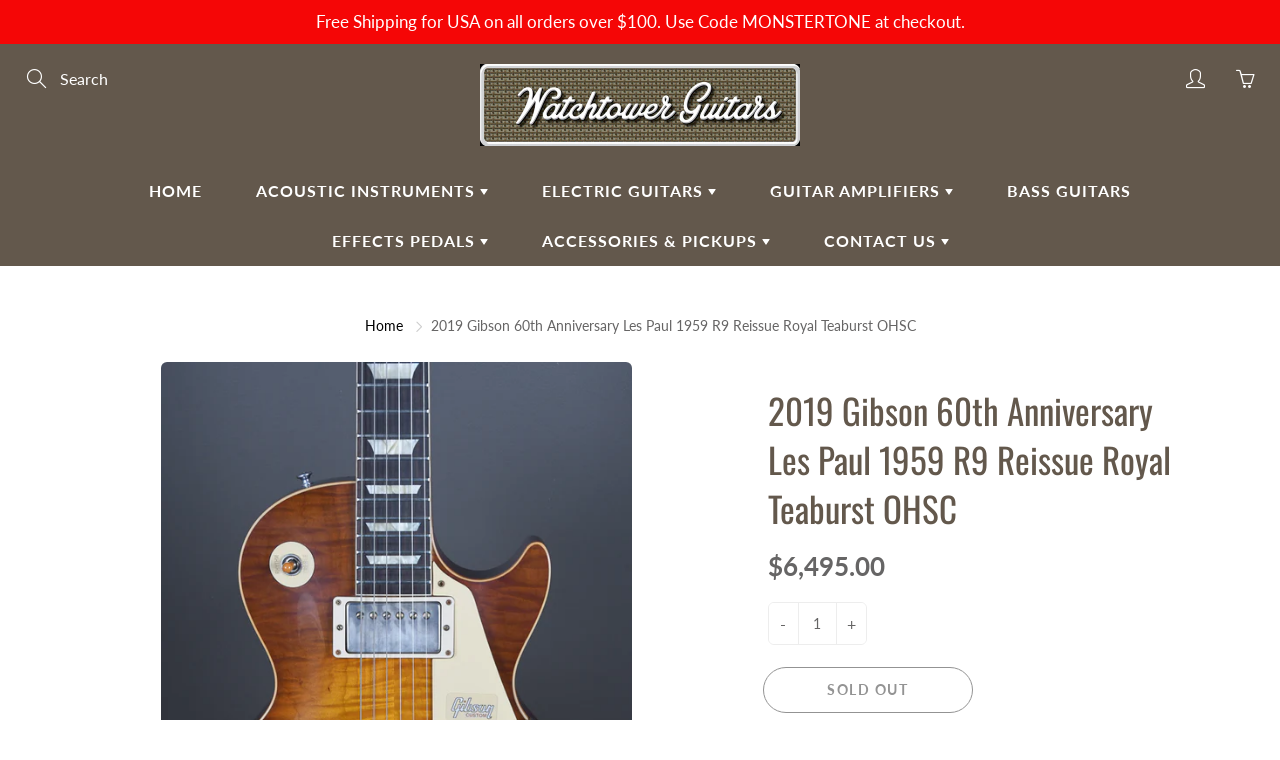

--- FILE ---
content_type: text/html; charset=utf-8
request_url: https://www.watchtowerguitars.com/products/2019-gibson-60th-anniversary-les-paul-1959-r9-reissue-royal-teaburst-ohsc
body_size: 32050
content:
<!doctype html>
<!--[if IE 9]> <html class="ie9" lang="en"> <![endif]-->
<!--[if (gt IE 9)|!(IE)]><!--> <html lang="en"> <!--<![endif]-->
  <head>
    <!-- Basic page needs ================================================== -->
    <meta charset="utf-8">
    <meta name="viewport" content="width=device-width, height=device-height, initial-scale=1.0, maximum-scale=1.0">

    <!-- Title and description ================================================== -->
    <title>
      2019 Gibson 60th Anniversary Les Paul 1959 R9 Reissue Royal Teaburst O &ndash; Watchtower Guitars
    </title>

    
    <meta name="description" content="Look at the top color and Bolivian rosewood fingerboard on this R9!  We’re bringing you more hand picked guitars from the Gibson Custom Shop.  This is one from our first batch of the new 60th Anniversary Les Paul 1959 Standard model.  These were all selected because of their tops, color, weights and tone. The R9’s comi">
    

    <!-- Helpers ================================================== -->
    <meta property="og:site_name" content="Watchtower Guitars">
<meta property="og:url" content="https://watchtower-guitars.myshopify.com/products/2019-gibson-60th-anniversary-les-paul-1959-r9-reissue-royal-teaburst-ohsc">

  <meta property="og:type" content="product">
  <meta property="og:title" content="2019 Gibson 60th Anniversary Les Paul 1959 R9 Reissue Royal Teaburst OHSC">
  
    <meta property="og:image" content="http://www.watchtowerguitars.com/cdn/shop/products/DSC_3906_grande.jpg?v=1571772234">
    <meta property="og:image:secure_url" content="https://www.watchtowerguitars.com/cdn/shop/products/DSC_3906_grande.jpg?v=1571772234">
  
    <meta property="og:image" content="http://www.watchtowerguitars.com/cdn/shop/products/DSC_3910_grande.jpg?v=1571772234">
    <meta property="og:image:secure_url" content="https://www.watchtowerguitars.com/cdn/shop/products/DSC_3910_grande.jpg?v=1571772234">
  
    <meta property="og:image" content="http://www.watchtowerguitars.com/cdn/shop/products/DSC_3912_grande.jpg?v=1571772234">
    <meta property="og:image:secure_url" content="https://www.watchtowerguitars.com/cdn/shop/products/DSC_3912_grande.jpg?v=1571772234">
  
  <meta property="og:price:amount" content="6,495.00">
  <meta property="og:price:currency" content="USD">
  
  
  	<meta property="og:description" content="Look at the top color and Bolivian rosewood fingerboard on this R9!  We’re bringing you more hand picked guitars from the Gibson Custom Shop.  This is one from our first batch of the new 60th Anniversary Les Paul 1959 Standard model.  These were all selected because of their tops, color, weights and tone. The R9’s comi">
  
 
  
  <meta name="twitter:card" content="summary">
  
    <meta name="twitter:title" content="2019 Gibson 60th Anniversary Les Paul 1959 R9 Reissue Royal Teaburst OHSC">
    <meta name="twitter:description" content="Look at the top color and Bolivian rosewood fingerboard on this R9!  We’re bringing you more hand picked guitars from the Gibson Custom Shop.  This is one from our first batch of the new 60th Anniversary Les Paul 1959 Standard model.  These were all selected because of their tops, color, weights and tone. The R9’s coming out of the Custom Shop this year have been outstanding and this royal teaburst is no exception.  All of these guitars are in unplayed condition and were just taken out for pictures and then put back in the box waiting for their new home.  The guitar ships with all of its case candy, COA and in the new style lacquered Lifton reissues.  Don&#39;t wait on these as they won&#39;t be here for long. Weight 8lb 12oz   As per Gibson below: 60th Anniversary 1959 Les Paul Standard  The Most">
    <meta name="twitter:image" content="https://www.watchtowerguitars.com/cdn/shop/products/DSC_3906_medium.jpg?v=1571772234">
    <meta name="twitter:image:width" content="240">
    <meta name="twitter:image:height" content="240">
    
    <link rel="canonical" href="https://watchtower-guitars.myshopify.com/products/2019-gibson-60th-anniversary-les-paul-1959-r9-reissue-royal-teaburst-ohsc">
    <meta name="theme-color" content="#000000">
    
    <link href="//www.watchtowerguitars.com/cdn/shop/t/4/assets/apps.css?v=33307732601068144031569269527" rel="stylesheet" type="text/css" media="all" />
    <link href="//www.watchtowerguitars.com/cdn/shop/t/4/assets/styles.scss.css?v=71238891621571488491753791185" rel="stylesheet" type="text/css" media="all" />

    <!-- Header hook for plugins ================================================== -->
    <script>window.performance && window.performance.mark && window.performance.mark('shopify.content_for_header.start');</script><meta name="facebook-domain-verification" content="ro9vumhktl6ia0b4kv146kmav0duww">
<meta id="shopify-digital-wallet" name="shopify-digital-wallet" content="/4294312054/digital_wallets/dialog">
<meta name="shopify-checkout-api-token" content="67b945ba0d0e6c1560ac7ccde2e89a0e">
<meta id="in-context-paypal-metadata" data-shop-id="4294312054" data-venmo-supported="true" data-environment="production" data-locale="en_US" data-paypal-v4="true" data-currency="USD">
<link rel="alternate" type="application/json+oembed" href="https://watchtower-guitars.myshopify.com/products/2019-gibson-60th-anniversary-les-paul-1959-r9-reissue-royal-teaburst-ohsc.oembed">
<script async="async" src="/checkouts/internal/preloads.js?locale=en-US"></script>
<link rel="preconnect" href="https://shop.app" crossorigin="anonymous">
<script async="async" src="https://shop.app/checkouts/internal/preloads.js?locale=en-US&shop_id=4294312054" crossorigin="anonymous"></script>
<script id="apple-pay-shop-capabilities" type="application/json">{"shopId":4294312054,"countryCode":"US","currencyCode":"USD","merchantCapabilities":["supports3DS"],"merchantId":"gid:\/\/shopify\/Shop\/4294312054","merchantName":"Watchtower Guitars","requiredBillingContactFields":["postalAddress","email"],"requiredShippingContactFields":["postalAddress","email"],"shippingType":"shipping","supportedNetworks":["visa","masterCard","amex","discover","elo","jcb"],"total":{"type":"pending","label":"Watchtower Guitars","amount":"1.00"},"shopifyPaymentsEnabled":true,"supportsSubscriptions":true}</script>
<script id="shopify-features" type="application/json">{"accessToken":"67b945ba0d0e6c1560ac7ccde2e89a0e","betas":["rich-media-storefront-analytics"],"domain":"www.watchtowerguitars.com","predictiveSearch":true,"shopId":4294312054,"locale":"en"}</script>
<script>var Shopify = Shopify || {};
Shopify.shop = "watchtower-guitars.myshopify.com";
Shopify.locale = "en";
Shopify.currency = {"active":"USD","rate":"1.0"};
Shopify.country = "US";
Shopify.theme = {"name":"Galleria","id":76240486518,"schema_name":"Galleria","schema_version":"2.1.1","theme_store_id":851,"role":"main"};
Shopify.theme.handle = "null";
Shopify.theme.style = {"id":null,"handle":null};
Shopify.cdnHost = "www.watchtowerguitars.com/cdn";
Shopify.routes = Shopify.routes || {};
Shopify.routes.root = "/";</script>
<script type="module">!function(o){(o.Shopify=o.Shopify||{}).modules=!0}(window);</script>
<script>!function(o){function n(){var o=[];function n(){o.push(Array.prototype.slice.apply(arguments))}return n.q=o,n}var t=o.Shopify=o.Shopify||{};t.loadFeatures=n(),t.autoloadFeatures=n()}(window);</script>
<script>
  window.ShopifyPay = window.ShopifyPay || {};
  window.ShopifyPay.apiHost = "shop.app\/pay";
  window.ShopifyPay.redirectState = null;
</script>
<script id="shop-js-analytics" type="application/json">{"pageType":"product"}</script>
<script defer="defer" async type="module" src="//www.watchtowerguitars.com/cdn/shopifycloud/shop-js/modules/v2/client.init-shop-cart-sync_BT-GjEfc.en.esm.js"></script>
<script defer="defer" async type="module" src="//www.watchtowerguitars.com/cdn/shopifycloud/shop-js/modules/v2/chunk.common_D58fp_Oc.esm.js"></script>
<script defer="defer" async type="module" src="//www.watchtowerguitars.com/cdn/shopifycloud/shop-js/modules/v2/chunk.modal_xMitdFEc.esm.js"></script>
<script type="module">
  await import("//www.watchtowerguitars.com/cdn/shopifycloud/shop-js/modules/v2/client.init-shop-cart-sync_BT-GjEfc.en.esm.js");
await import("//www.watchtowerguitars.com/cdn/shopifycloud/shop-js/modules/v2/chunk.common_D58fp_Oc.esm.js");
await import("//www.watchtowerguitars.com/cdn/shopifycloud/shop-js/modules/v2/chunk.modal_xMitdFEc.esm.js");

  window.Shopify.SignInWithShop?.initShopCartSync?.({"fedCMEnabled":true,"windoidEnabled":true});

</script>
<script>
  window.Shopify = window.Shopify || {};
  if (!window.Shopify.featureAssets) window.Shopify.featureAssets = {};
  window.Shopify.featureAssets['shop-js'] = {"shop-cart-sync":["modules/v2/client.shop-cart-sync_DZOKe7Ll.en.esm.js","modules/v2/chunk.common_D58fp_Oc.esm.js","modules/v2/chunk.modal_xMitdFEc.esm.js"],"init-fed-cm":["modules/v2/client.init-fed-cm_B6oLuCjv.en.esm.js","modules/v2/chunk.common_D58fp_Oc.esm.js","modules/v2/chunk.modal_xMitdFEc.esm.js"],"shop-cash-offers":["modules/v2/client.shop-cash-offers_D2sdYoxE.en.esm.js","modules/v2/chunk.common_D58fp_Oc.esm.js","modules/v2/chunk.modal_xMitdFEc.esm.js"],"shop-login-button":["modules/v2/client.shop-login-button_QeVjl5Y3.en.esm.js","modules/v2/chunk.common_D58fp_Oc.esm.js","modules/v2/chunk.modal_xMitdFEc.esm.js"],"pay-button":["modules/v2/client.pay-button_DXTOsIq6.en.esm.js","modules/v2/chunk.common_D58fp_Oc.esm.js","modules/v2/chunk.modal_xMitdFEc.esm.js"],"shop-button":["modules/v2/client.shop-button_DQZHx9pm.en.esm.js","modules/v2/chunk.common_D58fp_Oc.esm.js","modules/v2/chunk.modal_xMitdFEc.esm.js"],"avatar":["modules/v2/client.avatar_BTnouDA3.en.esm.js"],"init-windoid":["modules/v2/client.init-windoid_CR1B-cfM.en.esm.js","modules/v2/chunk.common_D58fp_Oc.esm.js","modules/v2/chunk.modal_xMitdFEc.esm.js"],"init-shop-for-new-customer-accounts":["modules/v2/client.init-shop-for-new-customer-accounts_C_vY_xzh.en.esm.js","modules/v2/client.shop-login-button_QeVjl5Y3.en.esm.js","modules/v2/chunk.common_D58fp_Oc.esm.js","modules/v2/chunk.modal_xMitdFEc.esm.js"],"init-shop-email-lookup-coordinator":["modules/v2/client.init-shop-email-lookup-coordinator_BI7n9ZSv.en.esm.js","modules/v2/chunk.common_D58fp_Oc.esm.js","modules/v2/chunk.modal_xMitdFEc.esm.js"],"init-shop-cart-sync":["modules/v2/client.init-shop-cart-sync_BT-GjEfc.en.esm.js","modules/v2/chunk.common_D58fp_Oc.esm.js","modules/v2/chunk.modal_xMitdFEc.esm.js"],"shop-toast-manager":["modules/v2/client.shop-toast-manager_DiYdP3xc.en.esm.js","modules/v2/chunk.common_D58fp_Oc.esm.js","modules/v2/chunk.modal_xMitdFEc.esm.js"],"init-customer-accounts":["modules/v2/client.init-customer-accounts_D9ZNqS-Q.en.esm.js","modules/v2/client.shop-login-button_QeVjl5Y3.en.esm.js","modules/v2/chunk.common_D58fp_Oc.esm.js","modules/v2/chunk.modal_xMitdFEc.esm.js"],"init-customer-accounts-sign-up":["modules/v2/client.init-customer-accounts-sign-up_iGw4briv.en.esm.js","modules/v2/client.shop-login-button_QeVjl5Y3.en.esm.js","modules/v2/chunk.common_D58fp_Oc.esm.js","modules/v2/chunk.modal_xMitdFEc.esm.js"],"shop-follow-button":["modules/v2/client.shop-follow-button_CqMgW2wH.en.esm.js","modules/v2/chunk.common_D58fp_Oc.esm.js","modules/v2/chunk.modal_xMitdFEc.esm.js"],"checkout-modal":["modules/v2/client.checkout-modal_xHeaAweL.en.esm.js","modules/v2/chunk.common_D58fp_Oc.esm.js","modules/v2/chunk.modal_xMitdFEc.esm.js"],"shop-login":["modules/v2/client.shop-login_D91U-Q7h.en.esm.js","modules/v2/chunk.common_D58fp_Oc.esm.js","modules/v2/chunk.modal_xMitdFEc.esm.js"],"lead-capture":["modules/v2/client.lead-capture_BJmE1dJe.en.esm.js","modules/v2/chunk.common_D58fp_Oc.esm.js","modules/v2/chunk.modal_xMitdFEc.esm.js"],"payment-terms":["modules/v2/client.payment-terms_Ci9AEqFq.en.esm.js","modules/v2/chunk.common_D58fp_Oc.esm.js","modules/v2/chunk.modal_xMitdFEc.esm.js"]};
</script>
<script id="__st">var __st={"a":4294312054,"offset":-18000,"reqid":"741fb0c7-1147-45aa-bfca-7eca815e6528-1769320821","pageurl":"www.watchtowerguitars.com\/products\/2019-gibson-60th-anniversary-les-paul-1959-r9-reissue-royal-teaburst-ohsc","u":"3e01f4e0af97","p":"product","rtyp":"product","rid":2538975068278};</script>
<script>window.ShopifyPaypalV4VisibilityTracking = true;</script>
<script id="captcha-bootstrap">!function(){'use strict';const t='contact',e='account',n='new_comment',o=[[t,t],['blogs',n],['comments',n],[t,'customer']],c=[[e,'customer_login'],[e,'guest_login'],[e,'recover_customer_password'],[e,'create_customer']],r=t=>t.map((([t,e])=>`form[action*='/${t}']:not([data-nocaptcha='true']) input[name='form_type'][value='${e}']`)).join(','),a=t=>()=>t?[...document.querySelectorAll(t)].map((t=>t.form)):[];function s(){const t=[...o],e=r(t);return a(e)}const i='password',u='form_key',d=['recaptcha-v3-token','g-recaptcha-response','h-captcha-response',i],f=()=>{try{return window.sessionStorage}catch{return}},m='__shopify_v',_=t=>t.elements[u];function p(t,e,n=!1){try{const o=window.sessionStorage,c=JSON.parse(o.getItem(e)),{data:r}=function(t){const{data:e,action:n}=t;return t[m]||n?{data:e,action:n}:{data:t,action:n}}(c);for(const[e,n]of Object.entries(r))t.elements[e]&&(t.elements[e].value=n);n&&o.removeItem(e)}catch(o){console.error('form repopulation failed',{error:o})}}const l='form_type',E='cptcha';function T(t){t.dataset[E]=!0}const w=window,h=w.document,L='Shopify',v='ce_forms',y='captcha';let A=!1;((t,e)=>{const n=(g='f06e6c50-85a8-45c8-87d0-21a2b65856fe',I='https://cdn.shopify.com/shopifycloud/storefront-forms-hcaptcha/ce_storefront_forms_captcha_hcaptcha.v1.5.2.iife.js',D={infoText:'Protected by hCaptcha',privacyText:'Privacy',termsText:'Terms'},(t,e,n)=>{const o=w[L][v],c=o.bindForm;if(c)return c(t,g,e,D).then(n);var r;o.q.push([[t,g,e,D],n]),r=I,A||(h.body.append(Object.assign(h.createElement('script'),{id:'captcha-provider',async:!0,src:r})),A=!0)});var g,I,D;w[L]=w[L]||{},w[L][v]=w[L][v]||{},w[L][v].q=[],w[L][y]=w[L][y]||{},w[L][y].protect=function(t,e){n(t,void 0,e),T(t)},Object.freeze(w[L][y]),function(t,e,n,w,h,L){const[v,y,A,g]=function(t,e,n){const i=e?o:[],u=t?c:[],d=[...i,...u],f=r(d),m=r(i),_=r(d.filter((([t,e])=>n.includes(e))));return[a(f),a(m),a(_),s()]}(w,h,L),I=t=>{const e=t.target;return e instanceof HTMLFormElement?e:e&&e.form},D=t=>v().includes(t);t.addEventListener('submit',(t=>{const e=I(t);if(!e)return;const n=D(e)&&!e.dataset.hcaptchaBound&&!e.dataset.recaptchaBound,o=_(e),c=g().includes(e)&&(!o||!o.value);(n||c)&&t.preventDefault(),c&&!n&&(function(t){try{if(!f())return;!function(t){const e=f();if(!e)return;const n=_(t);if(!n)return;const o=n.value;o&&e.removeItem(o)}(t);const e=Array.from(Array(32),(()=>Math.random().toString(36)[2])).join('');!function(t,e){_(t)||t.append(Object.assign(document.createElement('input'),{type:'hidden',name:u})),t.elements[u].value=e}(t,e),function(t,e){const n=f();if(!n)return;const o=[...t.querySelectorAll(`input[type='${i}']`)].map((({name:t})=>t)),c=[...d,...o],r={};for(const[a,s]of new FormData(t).entries())c.includes(a)||(r[a]=s);n.setItem(e,JSON.stringify({[m]:1,action:t.action,data:r}))}(t,e)}catch(e){console.error('failed to persist form',e)}}(e),e.submit())}));const S=(t,e)=>{t&&!t.dataset[E]&&(n(t,e.some((e=>e===t))),T(t))};for(const o of['focusin','change'])t.addEventListener(o,(t=>{const e=I(t);D(e)&&S(e,y())}));const B=e.get('form_key'),M=e.get(l),P=B&&M;t.addEventListener('DOMContentLoaded',(()=>{const t=y();if(P)for(const e of t)e.elements[l].value===M&&p(e,B);[...new Set([...A(),...v().filter((t=>'true'===t.dataset.shopifyCaptcha))])].forEach((e=>S(e,t)))}))}(h,new URLSearchParams(w.location.search),n,t,e,['guest_login'])})(!0,!0)}();</script>
<script integrity="sha256-4kQ18oKyAcykRKYeNunJcIwy7WH5gtpwJnB7kiuLZ1E=" data-source-attribution="shopify.loadfeatures" defer="defer" src="//www.watchtowerguitars.com/cdn/shopifycloud/storefront/assets/storefront/load_feature-a0a9edcb.js" crossorigin="anonymous"></script>
<script crossorigin="anonymous" defer="defer" src="//www.watchtowerguitars.com/cdn/shopifycloud/storefront/assets/shopify_pay/storefront-65b4c6d7.js?v=20250812"></script>
<script data-source-attribution="shopify.dynamic_checkout.dynamic.init">var Shopify=Shopify||{};Shopify.PaymentButton=Shopify.PaymentButton||{isStorefrontPortableWallets:!0,init:function(){window.Shopify.PaymentButton.init=function(){};var t=document.createElement("script");t.src="https://www.watchtowerguitars.com/cdn/shopifycloud/portable-wallets/latest/portable-wallets.en.js",t.type="module",document.head.appendChild(t)}};
</script>
<script data-source-attribution="shopify.dynamic_checkout.buyer_consent">
  function portableWalletsHideBuyerConsent(e){var t=document.getElementById("shopify-buyer-consent"),n=document.getElementById("shopify-subscription-policy-button");t&&n&&(t.classList.add("hidden"),t.setAttribute("aria-hidden","true"),n.removeEventListener("click",e))}function portableWalletsShowBuyerConsent(e){var t=document.getElementById("shopify-buyer-consent"),n=document.getElementById("shopify-subscription-policy-button");t&&n&&(t.classList.remove("hidden"),t.removeAttribute("aria-hidden"),n.addEventListener("click",e))}window.Shopify?.PaymentButton&&(window.Shopify.PaymentButton.hideBuyerConsent=portableWalletsHideBuyerConsent,window.Shopify.PaymentButton.showBuyerConsent=portableWalletsShowBuyerConsent);
</script>
<script>
  function portableWalletsCleanup(e){e&&e.src&&console.error("Failed to load portable wallets script "+e.src);var t=document.querySelectorAll("shopify-accelerated-checkout .shopify-payment-button__skeleton, shopify-accelerated-checkout-cart .wallet-cart-button__skeleton"),e=document.getElementById("shopify-buyer-consent");for(let e=0;e<t.length;e++)t[e].remove();e&&e.remove()}function portableWalletsNotLoadedAsModule(e){e instanceof ErrorEvent&&"string"==typeof e.message&&e.message.includes("import.meta")&&"string"==typeof e.filename&&e.filename.includes("portable-wallets")&&(window.removeEventListener("error",portableWalletsNotLoadedAsModule),window.Shopify.PaymentButton.failedToLoad=e,"loading"===document.readyState?document.addEventListener("DOMContentLoaded",window.Shopify.PaymentButton.init):window.Shopify.PaymentButton.init())}window.addEventListener("error",portableWalletsNotLoadedAsModule);
</script>

<script type="module" src="https://www.watchtowerguitars.com/cdn/shopifycloud/portable-wallets/latest/portable-wallets.en.js" onError="portableWalletsCleanup(this)" crossorigin="anonymous"></script>
<script nomodule>
  document.addEventListener("DOMContentLoaded", portableWalletsCleanup);
</script>

<link id="shopify-accelerated-checkout-styles" rel="stylesheet" media="screen" href="https://www.watchtowerguitars.com/cdn/shopifycloud/portable-wallets/latest/accelerated-checkout-backwards-compat.css" crossorigin="anonymous">
<style id="shopify-accelerated-checkout-cart">
        #shopify-buyer-consent {
  margin-top: 1em;
  display: inline-block;
  width: 100%;
}

#shopify-buyer-consent.hidden {
  display: none;
}

#shopify-subscription-policy-button {
  background: none;
  border: none;
  padding: 0;
  text-decoration: underline;
  font-size: inherit;
  cursor: pointer;
}

#shopify-subscription-policy-button::before {
  box-shadow: none;
}

      </style>

<script>window.performance && window.performance.mark && window.performance.mark('shopify.content_for_header.end');</script>

    <!--[if lt IE 9]>
		<script src="//html5shiv.googlecode.com/svn/trunk/html5.js" type="text/javascript"></script>
	<![endif]-->

     <!--[if (lte IE 9) ]><script src="//www.watchtowerguitars.com/cdn/shop/t/4/assets/match-media.min.js?v=22265819453975888031569269529" type="text/javascript"></script><![endif]-->

  


    <!-- Theme Global App JS ================================================== -->
    <script>
      var theme = {
        strings: {
          addToCart: "Add to cart",
          soldOut: "Sold out",
          unavailable: "Unavailable",
          showMore: "Show More",
          showLess: "Show Less"
        },
        moneyFormat: "${{amount}}"
      }
      function initScroll(sectionId) {

        document.addEventListener('shopify:section:select', fireOnSectionSelect);
        document.addEventListener('shopify:section:reorder', fireOnSectionSelect);

        window.addEventListener("load", fireOnLoad);


        function fireOnSectionSelect(e) {
          if(e.detail.sectionId === sectionId) {
            setScoll(e.detail.sectionId);
          }
        }

        function fireOnLoad() {
          setScoll(sectionId);
        }


        function setScoll(sectionId) {

          var current = document.getElementById("shopify-section-" + sectionId),
              scroller = document.getElementById("scroll-indicator-" + sectionId);


          if(current.previousElementSibling === null) {
            scroller.style.display = "block";
            scroller.onclick = function(e) {
              e.preventDefault();
              current.nextElementSibling.scrollIntoView({ behavior: 'smooth', block: 'start' });
            };
          }
        }
      }
    </script>

      <noscript>
        <style>
          .product-thumb-img-wrap img:nth-child(2),
          .swiper-slide img:nth-child(2),
          .blog_image_overlay img:nth-child(2),
          .blog-post img:nth-child(2){
            display:none !important;
          }
        </style>
      </noscript>

  <link href="https://monorail-edge.shopifysvc.com" rel="dns-prefetch">
<script>(function(){if ("sendBeacon" in navigator && "performance" in window) {try {var session_token_from_headers = performance.getEntriesByType('navigation')[0].serverTiming.find(x => x.name == '_s').description;} catch {var session_token_from_headers = undefined;}var session_cookie_matches = document.cookie.match(/_shopify_s=([^;]*)/);var session_token_from_cookie = session_cookie_matches && session_cookie_matches.length === 2 ? session_cookie_matches[1] : "";var session_token = session_token_from_headers || session_token_from_cookie || "";function handle_abandonment_event(e) {var entries = performance.getEntries().filter(function(entry) {return /monorail-edge.shopifysvc.com/.test(entry.name);});if (!window.abandonment_tracked && entries.length === 0) {window.abandonment_tracked = true;var currentMs = Date.now();var navigation_start = performance.timing.navigationStart;var payload = {shop_id: 4294312054,url: window.location.href,navigation_start,duration: currentMs - navigation_start,session_token,page_type: "product"};window.navigator.sendBeacon("https://monorail-edge.shopifysvc.com/v1/produce", JSON.stringify({schema_id: "online_store_buyer_site_abandonment/1.1",payload: payload,metadata: {event_created_at_ms: currentMs,event_sent_at_ms: currentMs}}));}}window.addEventListener('pagehide', handle_abandonment_event);}}());</script>
<script id="web-pixels-manager-setup">(function e(e,d,r,n,o){if(void 0===o&&(o={}),!Boolean(null===(a=null===(i=window.Shopify)||void 0===i?void 0:i.analytics)||void 0===a?void 0:a.replayQueue)){var i,a;window.Shopify=window.Shopify||{};var t=window.Shopify;t.analytics=t.analytics||{};var s=t.analytics;s.replayQueue=[],s.publish=function(e,d,r){return s.replayQueue.push([e,d,r]),!0};try{self.performance.mark("wpm:start")}catch(e){}var l=function(){var e={modern:/Edge?\/(1{2}[4-9]|1[2-9]\d|[2-9]\d{2}|\d{4,})\.\d+(\.\d+|)|Firefox\/(1{2}[4-9]|1[2-9]\d|[2-9]\d{2}|\d{4,})\.\d+(\.\d+|)|Chrom(ium|e)\/(9{2}|\d{3,})\.\d+(\.\d+|)|(Maci|X1{2}).+ Version\/(15\.\d+|(1[6-9]|[2-9]\d|\d{3,})\.\d+)([,.]\d+|)( \(\w+\)|)( Mobile\/\w+|) Safari\/|Chrome.+OPR\/(9{2}|\d{3,})\.\d+\.\d+|(CPU[ +]OS|iPhone[ +]OS|CPU[ +]iPhone|CPU IPhone OS|CPU iPad OS)[ +]+(15[._]\d+|(1[6-9]|[2-9]\d|\d{3,})[._]\d+)([._]\d+|)|Android:?[ /-](13[3-9]|1[4-9]\d|[2-9]\d{2}|\d{4,})(\.\d+|)(\.\d+|)|Android.+Firefox\/(13[5-9]|1[4-9]\d|[2-9]\d{2}|\d{4,})\.\d+(\.\d+|)|Android.+Chrom(ium|e)\/(13[3-9]|1[4-9]\d|[2-9]\d{2}|\d{4,})\.\d+(\.\d+|)|SamsungBrowser\/([2-9]\d|\d{3,})\.\d+/,legacy:/Edge?\/(1[6-9]|[2-9]\d|\d{3,})\.\d+(\.\d+|)|Firefox\/(5[4-9]|[6-9]\d|\d{3,})\.\d+(\.\d+|)|Chrom(ium|e)\/(5[1-9]|[6-9]\d|\d{3,})\.\d+(\.\d+|)([\d.]+$|.*Safari\/(?![\d.]+ Edge\/[\d.]+$))|(Maci|X1{2}).+ Version\/(10\.\d+|(1[1-9]|[2-9]\d|\d{3,})\.\d+)([,.]\d+|)( \(\w+\)|)( Mobile\/\w+|) Safari\/|Chrome.+OPR\/(3[89]|[4-9]\d|\d{3,})\.\d+\.\d+|(CPU[ +]OS|iPhone[ +]OS|CPU[ +]iPhone|CPU IPhone OS|CPU iPad OS)[ +]+(10[._]\d+|(1[1-9]|[2-9]\d|\d{3,})[._]\d+)([._]\d+|)|Android:?[ /-](13[3-9]|1[4-9]\d|[2-9]\d{2}|\d{4,})(\.\d+|)(\.\d+|)|Mobile Safari.+OPR\/([89]\d|\d{3,})\.\d+\.\d+|Android.+Firefox\/(13[5-9]|1[4-9]\d|[2-9]\d{2}|\d{4,})\.\d+(\.\d+|)|Android.+Chrom(ium|e)\/(13[3-9]|1[4-9]\d|[2-9]\d{2}|\d{4,})\.\d+(\.\d+|)|Android.+(UC? ?Browser|UCWEB|U3)[ /]?(15\.([5-9]|\d{2,})|(1[6-9]|[2-9]\d|\d{3,})\.\d+)\.\d+|SamsungBrowser\/(5\.\d+|([6-9]|\d{2,})\.\d+)|Android.+MQ{2}Browser\/(14(\.(9|\d{2,})|)|(1[5-9]|[2-9]\d|\d{3,})(\.\d+|))(\.\d+|)|K[Aa][Ii]OS\/(3\.\d+|([4-9]|\d{2,})\.\d+)(\.\d+|)/},d=e.modern,r=e.legacy,n=navigator.userAgent;return n.match(d)?"modern":n.match(r)?"legacy":"unknown"}(),u="modern"===l?"modern":"legacy",c=(null!=n?n:{modern:"",legacy:""})[u],f=function(e){return[e.baseUrl,"/wpm","/b",e.hashVersion,"modern"===e.buildTarget?"m":"l",".js"].join("")}({baseUrl:d,hashVersion:r,buildTarget:u}),m=function(e){var d=e.version,r=e.bundleTarget,n=e.surface,o=e.pageUrl,i=e.monorailEndpoint;return{emit:function(e){var a=e.status,t=e.errorMsg,s=(new Date).getTime(),l=JSON.stringify({metadata:{event_sent_at_ms:s},events:[{schema_id:"web_pixels_manager_load/3.1",payload:{version:d,bundle_target:r,page_url:o,status:a,surface:n,error_msg:t},metadata:{event_created_at_ms:s}}]});if(!i)return console&&console.warn&&console.warn("[Web Pixels Manager] No Monorail endpoint provided, skipping logging."),!1;try{return self.navigator.sendBeacon.bind(self.navigator)(i,l)}catch(e){}var u=new XMLHttpRequest;try{return u.open("POST",i,!0),u.setRequestHeader("Content-Type","text/plain"),u.send(l),!0}catch(e){return console&&console.warn&&console.warn("[Web Pixels Manager] Got an unhandled error while logging to Monorail."),!1}}}}({version:r,bundleTarget:l,surface:e.surface,pageUrl:self.location.href,monorailEndpoint:e.monorailEndpoint});try{o.browserTarget=l,function(e){var d=e.src,r=e.async,n=void 0===r||r,o=e.onload,i=e.onerror,a=e.sri,t=e.scriptDataAttributes,s=void 0===t?{}:t,l=document.createElement("script"),u=document.querySelector("head"),c=document.querySelector("body");if(l.async=n,l.src=d,a&&(l.integrity=a,l.crossOrigin="anonymous"),s)for(var f in s)if(Object.prototype.hasOwnProperty.call(s,f))try{l.dataset[f]=s[f]}catch(e){}if(o&&l.addEventListener("load",o),i&&l.addEventListener("error",i),u)u.appendChild(l);else{if(!c)throw new Error("Did not find a head or body element to append the script");c.appendChild(l)}}({src:f,async:!0,onload:function(){if(!function(){var e,d;return Boolean(null===(d=null===(e=window.Shopify)||void 0===e?void 0:e.analytics)||void 0===d?void 0:d.initialized)}()){var d=window.webPixelsManager.init(e)||void 0;if(d){var r=window.Shopify.analytics;r.replayQueue.forEach((function(e){var r=e[0],n=e[1],o=e[2];d.publishCustomEvent(r,n,o)})),r.replayQueue=[],r.publish=d.publishCustomEvent,r.visitor=d.visitor,r.initialized=!0}}},onerror:function(){return m.emit({status:"failed",errorMsg:"".concat(f," has failed to load")})},sri:function(e){var d=/^sha384-[A-Za-z0-9+/=]+$/;return"string"==typeof e&&d.test(e)}(c)?c:"",scriptDataAttributes:o}),m.emit({status:"loading"})}catch(e){m.emit({status:"failed",errorMsg:(null==e?void 0:e.message)||"Unknown error"})}}})({shopId: 4294312054,storefrontBaseUrl: "https://watchtower-guitars.myshopify.com",extensionsBaseUrl: "https://extensions.shopifycdn.com/cdn/shopifycloud/web-pixels-manager",monorailEndpoint: "https://monorail-edge.shopifysvc.com/unstable/produce_batch",surface: "storefront-renderer",enabledBetaFlags: ["2dca8a86"],webPixelsConfigList: [{"id":"823951465","configuration":"{\"pixel_id\":\"815307515983978\",\"pixel_type\":\"facebook_pixel\"}","eventPayloadVersion":"v1","runtimeContext":"OPEN","scriptVersion":"ca16bc87fe92b6042fbaa3acc2fbdaa6","type":"APP","apiClientId":2329312,"privacyPurposes":["ANALYTICS","MARKETING","SALE_OF_DATA"],"dataSharingAdjustments":{"protectedCustomerApprovalScopes":["read_customer_address","read_customer_email","read_customer_name","read_customer_personal_data","read_customer_phone"]}},{"id":"shopify-app-pixel","configuration":"{}","eventPayloadVersion":"v1","runtimeContext":"STRICT","scriptVersion":"0450","apiClientId":"shopify-pixel","type":"APP","privacyPurposes":["ANALYTICS","MARKETING"]},{"id":"shopify-custom-pixel","eventPayloadVersion":"v1","runtimeContext":"LAX","scriptVersion":"0450","apiClientId":"shopify-pixel","type":"CUSTOM","privacyPurposes":["ANALYTICS","MARKETING"]}],isMerchantRequest: false,initData: {"shop":{"name":"Watchtower Guitars","paymentSettings":{"currencyCode":"USD"},"myshopifyDomain":"watchtower-guitars.myshopify.com","countryCode":"US","storefrontUrl":"https:\/\/watchtower-guitars.myshopify.com"},"customer":null,"cart":null,"checkout":null,"productVariants":[{"price":{"amount":6495.0,"currencyCode":"USD"},"product":{"title":"2019 Gibson 60th Anniversary Les Paul 1959 R9 Reissue Royal Teaburst OHSC","vendor":"Gibson","id":"2538975068278","untranslatedTitle":"2019 Gibson 60th Anniversary Les Paul 1959 R9 Reissue Royal Teaburst OHSC","url":"\/products\/2019-gibson-60th-anniversary-les-paul-1959-r9-reissue-royal-teaburst-ohsc","type":"Sold"},"id":"22225605263478","image":{"src":"\/\/www.watchtowerguitars.com\/cdn\/shop\/products\/DSC_3906.jpg?v=1571772234"},"sku":"EG0070","title":"Default Title","untranslatedTitle":"Default Title"}],"purchasingCompany":null},},"https://www.watchtowerguitars.com/cdn","fcfee988w5aeb613cpc8e4bc33m6693e112",{"modern":"","legacy":""},{"shopId":"4294312054","storefrontBaseUrl":"https:\/\/watchtower-guitars.myshopify.com","extensionBaseUrl":"https:\/\/extensions.shopifycdn.com\/cdn\/shopifycloud\/web-pixels-manager","surface":"storefront-renderer","enabledBetaFlags":"[\"2dca8a86\"]","isMerchantRequest":"false","hashVersion":"fcfee988w5aeb613cpc8e4bc33m6693e112","publish":"custom","events":"[[\"page_viewed\",{}],[\"product_viewed\",{\"productVariant\":{\"price\":{\"amount\":6495.0,\"currencyCode\":\"USD\"},\"product\":{\"title\":\"2019 Gibson 60th Anniversary Les Paul 1959 R9 Reissue Royal Teaburst OHSC\",\"vendor\":\"Gibson\",\"id\":\"2538975068278\",\"untranslatedTitle\":\"2019 Gibson 60th Anniversary Les Paul 1959 R9 Reissue Royal Teaburst OHSC\",\"url\":\"\/products\/2019-gibson-60th-anniversary-les-paul-1959-r9-reissue-royal-teaburst-ohsc\",\"type\":\"Sold\"},\"id\":\"22225605263478\",\"image\":{\"src\":\"\/\/www.watchtowerguitars.com\/cdn\/shop\/products\/DSC_3906.jpg?v=1571772234\"},\"sku\":\"EG0070\",\"title\":\"Default Title\",\"untranslatedTitle\":\"Default Title\"}}]]"});</script><script>
  window.ShopifyAnalytics = window.ShopifyAnalytics || {};
  window.ShopifyAnalytics.meta = window.ShopifyAnalytics.meta || {};
  window.ShopifyAnalytics.meta.currency = 'USD';
  var meta = {"product":{"id":2538975068278,"gid":"gid:\/\/shopify\/Product\/2538975068278","vendor":"Gibson","type":"Sold","handle":"2019-gibson-60th-anniversary-les-paul-1959-r9-reissue-royal-teaburst-ohsc","variants":[{"id":22225605263478,"price":649500,"name":"2019 Gibson 60th Anniversary Les Paul 1959 R9 Reissue Royal Teaburst OHSC","public_title":null,"sku":"EG0070"}],"remote":false},"page":{"pageType":"product","resourceType":"product","resourceId":2538975068278,"requestId":"741fb0c7-1147-45aa-bfca-7eca815e6528-1769320821"}};
  for (var attr in meta) {
    window.ShopifyAnalytics.meta[attr] = meta[attr];
  }
</script>
<script class="analytics">
  (function () {
    var customDocumentWrite = function(content) {
      var jquery = null;

      if (window.jQuery) {
        jquery = window.jQuery;
      } else if (window.Checkout && window.Checkout.$) {
        jquery = window.Checkout.$;
      }

      if (jquery) {
        jquery('body').append(content);
      }
    };

    var hasLoggedConversion = function(token) {
      if (token) {
        return document.cookie.indexOf('loggedConversion=' + token) !== -1;
      }
      return false;
    }

    var setCookieIfConversion = function(token) {
      if (token) {
        var twoMonthsFromNow = new Date(Date.now());
        twoMonthsFromNow.setMonth(twoMonthsFromNow.getMonth() + 2);

        document.cookie = 'loggedConversion=' + token + '; expires=' + twoMonthsFromNow;
      }
    }

    var trekkie = window.ShopifyAnalytics.lib = window.trekkie = window.trekkie || [];
    if (trekkie.integrations) {
      return;
    }
    trekkie.methods = [
      'identify',
      'page',
      'ready',
      'track',
      'trackForm',
      'trackLink'
    ];
    trekkie.factory = function(method) {
      return function() {
        var args = Array.prototype.slice.call(arguments);
        args.unshift(method);
        trekkie.push(args);
        return trekkie;
      };
    };
    for (var i = 0; i < trekkie.methods.length; i++) {
      var key = trekkie.methods[i];
      trekkie[key] = trekkie.factory(key);
    }
    trekkie.load = function(config) {
      trekkie.config = config || {};
      trekkie.config.initialDocumentCookie = document.cookie;
      var first = document.getElementsByTagName('script')[0];
      var script = document.createElement('script');
      script.type = 'text/javascript';
      script.onerror = function(e) {
        var scriptFallback = document.createElement('script');
        scriptFallback.type = 'text/javascript';
        scriptFallback.onerror = function(error) {
                var Monorail = {
      produce: function produce(monorailDomain, schemaId, payload) {
        var currentMs = new Date().getTime();
        var event = {
          schema_id: schemaId,
          payload: payload,
          metadata: {
            event_created_at_ms: currentMs,
            event_sent_at_ms: currentMs
          }
        };
        return Monorail.sendRequest("https://" + monorailDomain + "/v1/produce", JSON.stringify(event));
      },
      sendRequest: function sendRequest(endpointUrl, payload) {
        // Try the sendBeacon API
        if (window && window.navigator && typeof window.navigator.sendBeacon === 'function' && typeof window.Blob === 'function' && !Monorail.isIos12()) {
          var blobData = new window.Blob([payload], {
            type: 'text/plain'
          });

          if (window.navigator.sendBeacon(endpointUrl, blobData)) {
            return true;
          } // sendBeacon was not successful

        } // XHR beacon

        var xhr = new XMLHttpRequest();

        try {
          xhr.open('POST', endpointUrl);
          xhr.setRequestHeader('Content-Type', 'text/plain');
          xhr.send(payload);
        } catch (e) {
          console.log(e);
        }

        return false;
      },
      isIos12: function isIos12() {
        return window.navigator.userAgent.lastIndexOf('iPhone; CPU iPhone OS 12_') !== -1 || window.navigator.userAgent.lastIndexOf('iPad; CPU OS 12_') !== -1;
      }
    };
    Monorail.produce('monorail-edge.shopifysvc.com',
      'trekkie_storefront_load_errors/1.1',
      {shop_id: 4294312054,
      theme_id: 76240486518,
      app_name: "storefront",
      context_url: window.location.href,
      source_url: "//www.watchtowerguitars.com/cdn/s/trekkie.storefront.8d95595f799fbf7e1d32231b9a28fd43b70c67d3.min.js"});

        };
        scriptFallback.async = true;
        scriptFallback.src = '//www.watchtowerguitars.com/cdn/s/trekkie.storefront.8d95595f799fbf7e1d32231b9a28fd43b70c67d3.min.js';
        first.parentNode.insertBefore(scriptFallback, first);
      };
      script.async = true;
      script.src = '//www.watchtowerguitars.com/cdn/s/trekkie.storefront.8d95595f799fbf7e1d32231b9a28fd43b70c67d3.min.js';
      first.parentNode.insertBefore(script, first);
    };
    trekkie.load(
      {"Trekkie":{"appName":"storefront","development":false,"defaultAttributes":{"shopId":4294312054,"isMerchantRequest":null,"themeId":76240486518,"themeCityHash":"9948869938123375303","contentLanguage":"en","currency":"USD","eventMetadataId":"6c009bce-0e44-439e-b233-ff224dd488c3"},"isServerSideCookieWritingEnabled":true,"monorailRegion":"shop_domain","enabledBetaFlags":["65f19447"]},"Session Attribution":{},"S2S":{"facebookCapiEnabled":true,"source":"trekkie-storefront-renderer","apiClientId":580111}}
    );

    var loaded = false;
    trekkie.ready(function() {
      if (loaded) return;
      loaded = true;

      window.ShopifyAnalytics.lib = window.trekkie;

      var originalDocumentWrite = document.write;
      document.write = customDocumentWrite;
      try { window.ShopifyAnalytics.merchantGoogleAnalytics.call(this); } catch(error) {};
      document.write = originalDocumentWrite;

      window.ShopifyAnalytics.lib.page(null,{"pageType":"product","resourceType":"product","resourceId":2538975068278,"requestId":"741fb0c7-1147-45aa-bfca-7eca815e6528-1769320821","shopifyEmitted":true});

      var match = window.location.pathname.match(/checkouts\/(.+)\/(thank_you|post_purchase)/)
      var token = match? match[1]: undefined;
      if (!hasLoggedConversion(token)) {
        setCookieIfConversion(token);
        window.ShopifyAnalytics.lib.track("Viewed Product",{"currency":"USD","variantId":22225605263478,"productId":2538975068278,"productGid":"gid:\/\/shopify\/Product\/2538975068278","name":"2019 Gibson 60th Anniversary Les Paul 1959 R9 Reissue Royal Teaburst OHSC","price":"6495.00","sku":"EG0070","brand":"Gibson","variant":null,"category":"Sold","nonInteraction":true,"remote":false},undefined,undefined,{"shopifyEmitted":true});
      window.ShopifyAnalytics.lib.track("monorail:\/\/trekkie_storefront_viewed_product\/1.1",{"currency":"USD","variantId":22225605263478,"productId":2538975068278,"productGid":"gid:\/\/shopify\/Product\/2538975068278","name":"2019 Gibson 60th Anniversary Les Paul 1959 R9 Reissue Royal Teaburst OHSC","price":"6495.00","sku":"EG0070","brand":"Gibson","variant":null,"category":"Sold","nonInteraction":true,"remote":false,"referer":"https:\/\/www.watchtowerguitars.com\/products\/2019-gibson-60th-anniversary-les-paul-1959-r9-reissue-royal-teaburst-ohsc"});
      }
    });


        var eventsListenerScript = document.createElement('script');
        eventsListenerScript.async = true;
        eventsListenerScript.src = "//www.watchtowerguitars.com/cdn/shopifycloud/storefront/assets/shop_events_listener-3da45d37.js";
        document.getElementsByTagName('head')[0].appendChild(eventsListenerScript);

})();</script>
<script
  defer
  src="https://www.watchtowerguitars.com/cdn/shopifycloud/perf-kit/shopify-perf-kit-3.0.4.min.js"
  data-application="storefront-renderer"
  data-shop-id="4294312054"
  data-render-region="gcp-us-central1"
  data-page-type="product"
  data-theme-instance-id="76240486518"
  data-theme-name="Galleria"
  data-theme-version="2.1.1"
  data-monorail-region="shop_domain"
  data-resource-timing-sampling-rate="10"
  data-shs="true"
  data-shs-beacon="true"
  data-shs-export-with-fetch="true"
  data-shs-logs-sample-rate="1"
  data-shs-beacon-endpoint="https://www.watchtowerguitars.com/api/collect"
></script>
</head>
<script defer src="https://connect.podium.com/widget.js#API_TOKEN=a0bbaf52-90f2-401f-9c3f-5ec4dd8183e2" id="podium-widget" data-api-token="a0bbaf52-90f2-401f-9c3f-5ec4dd8183e2"></script>
  <body id="2019-gibson-60th-anniversary-les-paul-1959-r9-reissue-royal-teaburst-o" class="template-product" >
    <div class="global-wrapper clearfix" id="global-wrapper">
      <div id="shopify-section-header" class="shopify-section">




<style>
  
  header.page-header:after {
    
      background-color: ;
      
      }

  header.page-header{
    color: ;
  }
</style>


<div class="" id="top-header-section" role="navigation" data-section-id="header" data-section-type="header-section" data-menu-type="mega" data-hero-size="hero--custom-height" data-show-breadcrumbs="true"
     data-logo-width="320" data-bg-color="#63584c" data-notificationbar="true" data-index-overlap="true">
  <a class="visuallyhidden focusable skip-to-main" href="#container">Skip to Content</a>
  <style>
    .notification-bar {
      background-color: #f50606;
    }
    .notification-bar__message {
      color: #ffffff;
      font-size: 17px;
    }
    @media (max-width:767px) {
      .notification-bar__message  p{
        font-size: calc(17px - 2px);
      }
    }

    
      .nav-main-logo, .nav-container, .nav-standard-float{
        position: relative;
        background: #63584c;
        width: 100% !important;
      }
    .nav-standard-logo{
      padding-top: 10px;
    }
      .nav-main-logo img {
        width: 344px !important;
      }
      .nav-container-float.container-push{
        z-index:0;
        opacity: 1 !important;
      }
    

    
      @media (max-width:992px) {
        .nav-container-float, .nav-main-logo {
          background: #63584c !important;
        }
        .nav-container-float:not(.nav-sticky), .nav-main-logo:not(.nav-sticky) {
          position: static !important;
        }
      }
    .logo-text a {
        display: inline-block;
        padding: 10px;
      }
    
      
    

    
    
    

    
      @media only screen and (min-width: 768px){
/*       nav:not(.nav-sticky) .nav-standard-top-area-search, nav:not(.nav-sticky) .nav-standard-top-area-actions  or section.settings.image == blank*/
        .nav-container-control-left, .nav-container-control-right{
          top: 50%;
          -webkit-transform: translateY(-50%);
          -moz-transform: translateY(-50%);
          -o-transform: translateY(-50%);
          -ms-transform: translateY(-50%);
          transform: translateY(-50%);
        }
      }
    
  </style>

  
    <div class="notification-bar">
      
      <span class="notification-bar__message"><p>Free Shipping for USA on all orders over $100.  Use Code MONSTERTONE at checkout.</p></span>
      
    </div>
  
  
   <nav class="nav-container nav-container-float desktop-hidden-sm nav-to-sticky" id="navbarStickyMobile">
  <div class="nav-container-inner new_mobile_header">
    <div class="nav-container-control-left">
      <button class="tconStyleLines nav-container-action pushy-menu-btn" type="button" aria-label="toggle menu" id="pushy-menu-btn" tabindex="-1"><span class="tcon-menu__lines" aria-hidden="true"></span>
      </button>
    </div>
     
    <a class="lin lin-magnifier popup-text search-modal-popup nav-container-action" href="#nav-search-dialog" data-effect="mfp-move-from-top">
      <span class="visuallyhidden">Search</span>
    </a>
    
    
    

    

     <a class="nav-container-logo" href="/">
      
      <img src="//www.watchtowerguitars.com/cdn/shop/files/Watchtower_Logo_Jun_2019-2_320x@2x.jpg?v=1614340677" alt="Watchtower Guitars" style="max-width:320px;"/>
    </a>

    



    

    
    
    <a class="lin lin-user nav-container-action" href="/account/login"></a>
    
    

    <a class="lin lin-basket popup-text cart-modal-popup nav-container-action top-mobile-nav" href="javascript:void(0);" data-effect="mfp-move-from-top">
      <span class="mega-nav-count nav-main-cart-amount count-items  hidden">0</span>
    </a>
  </div>
</nav>

<nav class="nav-container nav-standard-middle nav-container-float desktop-hidden mobile-hidden-sm nav-to-sticky">
  <div class="nav-container-inner">
    
      <a class="nav-container-logo" href="/">
        
         <img src="//www.watchtowerguitars.com/cdn/shop/files/Watchtower_Logo_Jun_2019-2_320x@2x.jpg?v=1614340677" alt="Watchtower Guitars" style="max-width:320px; min-height:81px" />
      </a>
      
    <div class="nav-container-controls" id="nav-controls">
      <div class="nav-container-control-left">
        <a class="lin lin-menu nav-container-action pushy-menu-btn" href="#" id="pushy-menu-btn" tabindex="-1">
          <span class="visuallyhidden">Menu</span>
        </a>
      </div>
      <div class="nav-container-control-right">
        <ul class="nav-container-actions">
          
          <li>
            <a class="lin lin-magnifier popup-text search-modal-popup nav-container-action" href="#nav-search-dialog" data-effect="mfp-move-from-top">
              <span class="visuallyhidden">Search</span>
            </a>
          </li>
          
            <li>
              
              <a class="lin lin-user nav-container-action" href="/account/login">
                <span class="visuallyhidden">My account</span>
              </a>
              
            </li>
          
          <li>
            <a class="lin lin-basket popup-text cart-modal-popup nav-container-action" href="#nav-shopping-cart-dialog" data-effect="mfp-move-from-top">
              <span class="mega-nav-count nav-main-cart-amount count-items  hidden" aria-hidden="true">0</span>
              <span class="visuallyhidden">You have 0 items in your cart</span>
            </a>
          </li>
        </ul>
      </div>
    </div>
  </div>
</nav>


<nav class="nav-standard clearfix nav-standard-float mobile-hidden nav-to-sticky -rel" id="navbarStickyDesktop">
  <div class="nav-standard-top-area ">
    <form action="/search" method="get" role="search" class="nav-standard-top-area-search">
      <div class="nav-standard-top-area-search-inner">
        
        <input type="hidden" name="type" value="product" />
        
        <input type="search" name="q" value="" class="nav-standard-top-area-search-input" placeholder="Search">
        <button type="submit" class="lin lin-magnifier nav-standard-top-area-search-sumbit">
          <span class="visuallyhidden">Search</span>
        </button>
      </div>
    </form>
    
      <a class="nav-standard-logo" href="/">
        
         <img src="//www.watchtowerguitars.com/cdn/shop/files/Watchtower_Logo_Jun_2019-2_320x@2x.jpg?v=1614340677" alt="Watchtower Guitars" style="max-width:320px; min-height:81px" />
      </a>
      
    <ul class="nav-standard-top-area-actions">
      
      
        <li>
          
              <a class="lin lin-user nav-container-action" href="/account/login">
                <span class="visuallyhidden">My account</span>
              </a>
              
        </li>
      
      <li>
        <a class="lin lin-basket popup-text nav-container-action cart-modal-popup" href="javascript:void(0);" data-effect="mfp-move-from-top">
          <span class="mega-nav-count nav-main-cart-amount count-items  hidden" aria-hidden="true">0</span>
          <span class="visuallyhidden">You have 0 items in your cart</span>
        </a>
      </li>
    </ul>
  </div>
  <div class="nav-standard-nav-area clearfix">
      <form action="/search" method="get" role="search" class="nav-standard-top-area-search">
      <div class="nav-standard-top-area-search-inner">
        <input type="search" name="q" value="" class="nav-standard-top-area-search-input" placeholder="Search">
        <button type="submit" class="lin lin-magnifier nav-standard-top-area-search-sumbit">
          <span class="visuallyhidden">Search</span>
        </button>
      </div>
    </form>
    <ul class="nav navbar-nav navbar-standard mega-menu-simple">
      

      

        




        <li class="dropdown" aria-expanded="false" ><a href="/">Home </a>

          
        </li>
      

        




        <li class="dropdown"  aria-haspopup="true" aria-expanded="false" ><a href="/collections/acoustic-instruments">Acoustic Instruments <i class="triangle-icon"></i></a>

          

            


          
          

          

          

          <ul class="no-child-links dropdown-menu">
              <li class="simple_menu_content">
                <div class="nav-simple-mega-section">
                  
                    
                       <div class="mega-simple-menu-column">
                        <h5 class="nav-mega-section-title hide_menu_underline"><a href="/collections/acoustic-guitars">Acoustic Guitars</a></h5>
                      </div>
                    
                  
                    
                       <div class="mega-simple-menu-column">
                        <h5 class="nav-mega-section-title hide_menu_underline"><a href="/collections/banjos">Banjos</a></h5>
                      </div>
                    
                  
                    
                       <div class="mega-simple-menu-column">
                        <h5 class="nav-mega-section-title hide_menu_underline"><a href="/collections/martin-guitars">Martin Guitars</a></h5>
                      </div>
                    
                  

                </div>
              </li>
            </ul>
          
        </li>
      

        




        <li class="dropdown"  aria-haspopup="true" aria-expanded="false" ><a href="/collections/electric-guitars">Electric Guitars <i class="triangle-icon"></i></a>

          

            


          
          

          

          

          <ul class="no-child-links dropdown-menu">
              <li class="simple_menu_content">
                <div class="nav-simple-mega-section">
                  
                    
                       <div class="mega-simple-menu-column">
                        <h5 class="nav-mega-section-title hide_menu_underline"><a href="/collections/boutique-rare">Boutique &amp; Rare Guitars</a></h5>
                      </div>
                    
                  
                    
                       <div class="mega-simple-menu-column">
                        <h5 class="nav-mega-section-title hide_menu_underline"><a href="/collections/novo-guitars-1">Danocaster Guitars</a></h5>
                      </div>
                    
                  
                    
                       <div class="mega-simple-menu-column">
                        <h5 class="nav-mega-section-title hide_menu_underline"><a href="/collections/fender-guitars">Fender Guitars</a></h5>
                      </div>
                    
                  
                    
                       <div class="mega-simple-menu-column">
                        <h5 class="nav-mega-section-title hide_menu_underline"><a href="/collections/gibson-guitars">Gibson Guitars</a></h5>
                      </div>
                    
                  
                    
                       <div class="mega-simple-menu-column">
                        <h5 class="nav-mega-section-title hide_menu_underline"><a href="/collections/lsl-instruments">LSL Instruments</a></h5>
                      </div>
                    
                  
                    
                       <div class="mega-simple-menu-column">
                        <h5 class="nav-mega-section-title hide_menu_underline"><a href="/collections/music-man-guitars">Music Man Guitars</a></h5>
                      </div>
                    
                  
                    
                       <div class="mega-simple-menu-column">
                        <h5 class="nav-mega-section-title hide_menu_underline"><a href="/collections/nacho-guitars">Nacho Guitars</a></h5>
                      </div>
                    
                  
                    
                       <div class="mega-simple-menu-column">
                        <h5 class="nav-mega-section-title hide_menu_underline"><a href="/collections/paul-reed-smith">Paul Reed Smith Guitars</a></h5>
                      </div>
                    
                  

                </div>
              </li>
            </ul>
          
        </li>
      

        




        <li class="dropdown"  aria-haspopup="true" aria-expanded="false" ><a href="/collections/guitar-amplifiers">Guitar Amplifiers <i class="triangle-icon"></i></a>

          

            


          
          

          

          

          <ul class="no-child-links dropdown-menu">
              <li class="simple_menu_content">
                <div class="nav-simple-mega-section">
                  
                    
                       <div class="mega-simple-menu-column">
                        <h5 class="nav-mega-section-title hide_menu_underline"><a href="/collections/divided-by-13-amplifiers">Divided By 13 Amplifiers</a></h5>
                      </div>
                    
                  
                    
                       <div class="mega-simple-menu-column">
                        <h5 class="nav-mega-section-title hide_menu_underline"><a href="/collections/germino-amplifers">Germino Amplifers</a></h5>
                      </div>
                    
                  
                    
                       <div class="mega-simple-menu-column">
                        <h5 class="nav-mega-section-title hide_menu_underline"><a href="/collections/magnatone-amplifiers">Magnatone Amplifiers </a></h5>
                      </div>
                    
                  
                    
                       <div class="mega-simple-menu-column">
                        <h5 class="nav-mega-section-title hide_menu_underline"><a href="/collections/milkman-sound">Milkman Sound</a></h5>
                      </div>
                    
                  
                    
                       <div class="mega-simple-menu-column">
                        <h5 class="nav-mega-section-title hide_menu_underline"><a href="/collections/prs-amplifers">Paul Reed Smith Amplifiers</a></h5>
                      </div>
                    
                  
                    
                       <div class="mega-simple-menu-column">
                        <h5 class="nav-mega-section-title hide_menu_underline"><a href="/collections/two-rock-amplifiers">Two Rock Amplifiers</a></h5>
                      </div>
                    
                  
                    
                       <div class="mega-simple-menu-column">
                        <h5 class="nav-mega-section-title hide_menu_underline"><a href="/collections/tyler-amplifiers">Tyler Amp Works</a></h5>
                      </div>
                    
                  
                    
                       <div class="mega-simple-menu-column">
                        <h5 class="nav-mega-section-title hide_menu_underline"><a href="/collections/vintage-pre-owned-amplifiers">Vintage &amp; Pre-Owned Amplifiers </a></h5>
                      </div>
                    
                  

                </div>
              </li>
            </ul>
          
        </li>
      

        




        <li class="dropdown" aria-expanded="false" ><a href="/collections/bass-guitars">Bass Guitars </a>

          
        </li>
      

        




        <li class="dropdown"  aria-haspopup="true" aria-expanded="false" ><a href="/collections/effects-pedals">Effects Pedals <i class="triangle-icon"></i></a>

          

            


          
          

          

          

          <ul class="no-child-links dropdown-menu">
              <li class="simple_menu_content">
                <div class="nav-simple-mega-section">
                  
                    
                       <div class="mega-simple-menu-column">
                        <h5 class="nav-mega-section-title hide_menu_underline"><a href="/collections/guitar-pickups">AmpRx Brown Box</a></h5>
                      </div>
                    
                  
                    
                       <div class="mega-simple-menu-column">
                        <h5 class="nav-mega-section-title hide_menu_underline"><a href="/collections/strymon">Strymon</a></h5>
                      </div>
                    
                  
                    
                       <div class="mega-simple-menu-column">
                        <h5 class="nav-mega-section-title hide_menu_underline"><a href="/collections/pre-owned-effects">Pre-Owned Effects Pedals</a></h5>
                      </div>
                    
                  
                    
                       <div class="mega-simple-menu-column">
                        <h5 class="nav-mega-section-title hide_menu_underline"><a href="/collections/r-weaver-fx">R Weaver FX</a></h5>
                      </div>
                    
                  
                    
                       <div class="mega-simple-menu-column">
                        <h5 class="nav-mega-section-title hide_menu_underline"><a href="/collections/vemuram-custom-pedals">Vemuram Custom Pedals</a></h5>
                      </div>
                    
                  

                </div>
              </li>
            </ul>
          
        </li>
      

        




        <li class="dropdown"  aria-haspopup="true" aria-expanded="false" ><a href="/collections/accessories">Accessories &amp; Pickups <i class="triangle-icon"></i></a>

          

            


          
          

          

          

          <ul class="no-child-links dropdown-menu">
              <li class="simple_menu_content">
                <div class="nav-simple-mega-section">
                  
                    
                       <div class="mega-simple-menu-column">
                        <h5 class="nav-mega-section-title hide_menu_underline"><a href="/collections/prs-accessories">PRS Accessories</a></h5>
                      </div>
                    
                  
                    
                       <div class="mega-simple-menu-column">
                        <h5 class="nav-mega-section-title hide_menu_underline"><a href="/collections/ron-ellis">Ron Ellis Pickups</a></h5>
                      </div>
                    
                  

                </div>
              </li>
            </ul>
          
        </li>
      

        




        <li class="dropdown"  aria-haspopup="true" aria-expanded="false" ><a href="/pages/contact-us">Contact Us <i class="triangle-icon"></i></a>

          

            


          
          

          

          

          <ul class="no-child-links dropdown-menu">
              <li class="simple_menu_content">
                <div class="nav-simple-mega-section">
                  
                    
                       <div class="mega-simple-menu-column">
                        <h5 class="nav-mega-section-title hide_menu_underline"><a href="/pages/about-us-at-watchtower-guitars">About Us</a></h5>
                      </div>
                    
                  
                    
                       <div class="mega-simple-menu-column">
                        <h5 class="nav-mega-section-title hide_menu_underline"><a href="/pages/store-policies">Store Policies</a></h5>
                      </div>
                    
                  
                    
                       <div class="mega-simple-menu-column">
                        <h5 class="nav-mega-section-title hide_menu_underline"><a href="/collections/sold-amplifiers">Sold Amplifiers</a></h5>
                      </div>
                    
                  
                    
                       <div class="mega-simple-menu-column">
                        <h5 class="nav-mega-section-title hide_menu_underline"><a href="/collections/sold-effects">Sold Effects</a></h5>
                      </div>
                    
                  
                    
                       <div class="mega-simple-menu-column">
                        <h5 class="nav-mega-section-title hide_menu_underline"><a href="/collections/sold-guitars">Sold Guitars</a></h5>
                      </div>
                    
                  

                </div>
              </li>
            </ul>
          
        </li>
      
    </ul>
     <ul class="nav-standard-top-area-actions">
      
      
        <li>
          
          <a class="lin lin-user nav-container-action" href="/account/login">
            <span class="visuallyhidden">My account</span>
          </a>
          
        </li>
      
      <li>
        <a class="lin lin-basket popup-text nav-container-action cart-modal-popup" href="javascript:void(0);" data-effect="mfp-move-from-top">
          <span class="mega-nav-count nav-main-cart-amount count-items  hidden" aria-hidden="true">0</span>
          <span class="visuallyhidden">You have 0 items in your cart</span>
        </a>
      </li>
    </ul>
  </div>
</nav>

  
  <div class="mfp-with-anim mfp-hide mfp-dialog mfp-dialog-nav clearfix" id="nav-search-dialog">
  <div class="nav-dialog-inner">
    <form class="nav-search-dialog-form" action="/search" method="get" role="search">
      
      	<input type="hidden" name="type" value="product" />
      
      <input type="search" name="q" value="" class="nav-search-dialog-input" placeholder="Search our site" aria-label="Submit" />
      <button type="submit" class="lin lin-magnifier nav-search-dialog-submit"></button>
    </form>
  </div>
</div>

<style>
 #nav-search-dialog{
    background: #fff;
    color: #666565; 
  }
  #nav-search-dialog .mfp-close{     
    color: #666565 !important;
  }
  #nav-search-dialog .nav-search-dialog-input{
    border-bottom: 1px solid #666565;
    color: #666565;
  }
  #nav-search-dialog .nav-search-dialog-submit{
    color: #666565;
  }
   .nav-search-dialog-input::-webkit-input-placeholder {
    opacity: 0.9;
    color: #666565;
  }
  .nav-search-dialog-input:-ms-input-placeholder {
    color: #666565;
    opacity: 0.9;
  }
  .nav-search-dialog-input::-moz-placeholder {
    color: #666565;
    opacity: 0.9;
  }
  .nav-search-dialog-input:-moz-placeholder {
    color: #666565;
    opacity: 0.9;
  }
</style>

  <div class="mfp-with-anim mfp-hide mfp-dialog mfp-dialog-big clearfix " id="nav-shopping-cart-dialog">
  <div class="cart-content nav-dialog-inner-cart">
    <h2 class="nav-cart-dialog-title">My shopping cart</h2>
    
    <div class="text-center">
      <div class="cart__empty-icon">
        


<svg xmlns="http://www.w3.org/2000/svg" viewBox="0 0 576 512"><path d="M504.717 320H211.572l6.545 32h268.418c15.401 0 26.816 14.301 23.403 29.319l-5.517 24.276C523.112 414.668 536 433.828 536 456c0 31.202-25.519 56.444-56.824 55.994-29.823-.429-54.35-24.631-55.155-54.447-.44-16.287 6.085-31.049 16.803-41.548H231.176C241.553 426.165 248 440.326 248 456c0 31.813-26.528 57.431-58.67 55.938-28.54-1.325-51.751-24.385-53.251-52.917-1.158-22.034 10.436-41.455 28.051-51.586L93.883 64H24C10.745 64 0 53.255 0 40V24C0 10.745 10.745 0 24 0h102.529c11.401 0 21.228 8.021 23.513 19.19L159.208 64H551.99c15.401 0 26.816 14.301 23.403 29.319l-47.273 208C525.637 312.246 515.923 320 504.717 320zM403.029 192H360v-60c0-6.627-5.373-12-12-12h-24c-6.627 0-12 5.373-12 12v60h-43.029c-10.691 0-16.045 12.926-8.485 20.485l67.029 67.029c4.686 4.686 12.284 4.686 16.971 0l67.029-67.029c7.559-7.559 2.205-20.485-8.486-20.485z"/></svg>


      </div>
      <p class="cart__empty-title">Your cart is currently empty.</p>
      <a href="javascript:void(0)" class="continue_shopping_btn btn_close btn btn-primary btn-lg">Continue Shopping</a>
    </div>
    
  </div><!-- <div class="nav-dialog-inner-cart"> -->
</div><!-- <div class="mfp-with-anim mfp-hide mfp-dialog clearfix" id="nav-shopping-cart-dialog"> -->

<style>
  #nav-shopping-cart-dialog{
    background: #fff;
    color: #666565;
  }
  #nav-shopping-cart-dialog .nav-cart-dialog-title:after{
    background: #666565;
  }
  #nav-shopping-cart-dialog .mfp-close{
    color: #666565 !important;
  }
</style>


   
  <nav class="pushy pushy-container pushy-left header-nav-pushy" id="pushy-menu">
  <div class="pushy-inner pb100">
    <div class="panel-group panel-group-nav mb40" id="accordion" role="tablist" area_multiselectable="true">
       
      

         	 <div class="panel-heading"><a href="/">Home</a></div>
        
      

          <div class="panel-heading" role="tab">
            <a href="#acoustic-instruments_2" data-link-url="/collections/acoustic-instruments" role="button" data-toggle="collapse" data-parent="#accordion" data-toggle="collapse" class="second_level_drop_link collapsed" aria-haspopup="true" area_expended="true"  area_controls="collapse-category" aria-expanded="false">
              <span class="visuallyhidden">Hit space bar to expand submenu</span>Acoustic Instruments <i class="lin lin-arrow-right"></i></a>
          </div>
          <div class="panel-collapse collapse" role="tabpanel" area_labelledby="collapse-category" id="acoustic-instruments_2">
            <ul class="panel-group-nav-list second-level-nav-list">
              
                
              <li>
                <a href="/collections/acoustic-guitars" class="dropdown-menu-links">Acoustic Guitars</a>
              </li>
            
              
                
              <li>
                <a href="/collections/banjos" class="dropdown-menu-links">Banjos</a>
              </li>
            
              
                
              <li>
                <a href="/collections/martin-guitars" class="dropdown-menu-links">Martin Guitars</a>
              </li>
            
              
            </ul>
          </div>
          
      

          <div class="panel-heading" role="tab">
            <a href="#electric-guitars_3" data-link-url="/collections/electric-guitars" role="button" data-toggle="collapse" data-parent="#accordion" data-toggle="collapse" class="second_level_drop_link collapsed" aria-haspopup="true" area_expended="true"  area_controls="collapse-category" aria-expanded="false">
              <span class="visuallyhidden">Hit space bar to expand submenu</span>Electric Guitars <i class="lin lin-arrow-right"></i></a>
          </div>
          <div class="panel-collapse collapse" role="tabpanel" area_labelledby="collapse-category" id="electric-guitars_3">
            <ul class="panel-group-nav-list second-level-nav-list">
              
                
              <li>
                <a href="/collections/boutique-rare" class="dropdown-menu-links">Boutique &amp; Rare Guitars</a>
              </li>
            
              
                
              <li>
                <a href="/collections/novo-guitars-1" class="dropdown-menu-links">Danocaster Guitars</a>
              </li>
            
              
                
              <li>
                <a href="/collections/fender-guitars" class="dropdown-menu-links">Fender Guitars</a>
              </li>
            
              
                
              <li>
                <a href="/collections/gibson-guitars" class="dropdown-menu-links">Gibson Guitars</a>
              </li>
            
              
                
              <li>
                <a href="/collections/lsl-instruments" class="dropdown-menu-links">LSL Instruments</a>
              </li>
            
              
                
              <li>
                <a href="/collections/music-man-guitars" class="dropdown-menu-links">Music Man Guitars</a>
              </li>
            
              
                
              <li>
                <a href="/collections/nacho-guitars" class="dropdown-menu-links">Nacho Guitars</a>
              </li>
            
              
                
              <li>
                <a href="/collections/paul-reed-smith" class="dropdown-menu-links">Paul Reed Smith Guitars</a>
              </li>
            
              
            </ul>
          </div>
          
      

          <div class="panel-heading" role="tab">
            <a href="#guitar-amplifiers_4" data-link-url="/collections/guitar-amplifiers" role="button" data-toggle="collapse" data-parent="#accordion" data-toggle="collapse" class="second_level_drop_link collapsed" aria-haspopup="true" area_expended="true"  area_controls="collapse-category" aria-expanded="false">
              <span class="visuallyhidden">Hit space bar to expand submenu</span>Guitar Amplifiers <i class="lin lin-arrow-right"></i></a>
          </div>
          <div class="panel-collapse collapse" role="tabpanel" area_labelledby="collapse-category" id="guitar-amplifiers_4">
            <ul class="panel-group-nav-list second-level-nav-list">
              
                
              <li>
                <a href="/collections/divided-by-13-amplifiers" class="dropdown-menu-links">Divided By 13 Amplifiers</a>
              </li>
            
              
                
              <li>
                <a href="/collections/germino-amplifers" class="dropdown-menu-links">Germino Amplifers</a>
              </li>
            
              
                
              <li>
                <a href="/collections/magnatone-amplifiers" class="dropdown-menu-links">Magnatone Amplifiers </a>
              </li>
            
              
                
              <li>
                <a href="/collections/milkman-sound" class="dropdown-menu-links">Milkman Sound</a>
              </li>
            
              
                
              <li>
                <a href="/collections/prs-amplifers" class="dropdown-menu-links">Paul Reed Smith Amplifiers</a>
              </li>
            
              
                
              <li>
                <a href="/collections/two-rock-amplifiers" class="dropdown-menu-links">Two Rock Amplifiers</a>
              </li>
            
              
                
              <li>
                <a href="/collections/tyler-amplifiers" class="dropdown-menu-links">Tyler Amp Works</a>
              </li>
            
              
                
              <li>
                <a href="/collections/vintage-pre-owned-amplifiers" class="dropdown-menu-links">Vintage &amp; Pre-Owned Amplifiers </a>
              </li>
            
              
            </ul>
          </div>
          
      

         	 <div class="panel-heading"><a href="/collections/bass-guitars">Bass Guitars</a></div>
        
      

          <div class="panel-heading" role="tab">
            <a href="#effects-pedals_6" data-link-url="/collections/effects-pedals" role="button" data-toggle="collapse" data-parent="#accordion" data-toggle="collapse" class="second_level_drop_link collapsed" aria-haspopup="true" area_expended="true"  area_controls="collapse-category" aria-expanded="false">
              <span class="visuallyhidden">Hit space bar to expand submenu</span>Effects Pedals <i class="lin lin-arrow-right"></i></a>
          </div>
          <div class="panel-collapse collapse" role="tabpanel" area_labelledby="collapse-category" id="effects-pedals_6">
            <ul class="panel-group-nav-list second-level-nav-list">
              
                
              <li>
                <a href="/collections/guitar-pickups" class="dropdown-menu-links">AmpRx Brown Box</a>
              </li>
            
              
                
              <li>
                <a href="/collections/strymon" class="dropdown-menu-links">Strymon</a>
              </li>
            
              
                
              <li>
                <a href="/collections/pre-owned-effects" class="dropdown-menu-links">Pre-Owned Effects Pedals</a>
              </li>
            
              
                
              <li>
                <a href="/collections/r-weaver-fx" class="dropdown-menu-links">R Weaver FX</a>
              </li>
            
              
                
              <li>
                <a href="/collections/vemuram-custom-pedals" class="dropdown-menu-links">Vemuram Custom Pedals</a>
              </li>
            
              
            </ul>
          </div>
          
      

          <div class="panel-heading" role="tab">
            <a href="#accessories-amp-pickups_7" data-link-url="/collections/accessories" role="button" data-toggle="collapse" data-parent="#accordion" data-toggle="collapse" class="second_level_drop_link collapsed" aria-haspopup="true" area_expended="true"  area_controls="collapse-category" aria-expanded="false">
              <span class="visuallyhidden">Hit space bar to expand submenu</span>Accessories &amp; Pickups <i class="lin lin-arrow-right"></i></a>
          </div>
          <div class="panel-collapse collapse" role="tabpanel" area_labelledby="collapse-category" id="accessories-amp-pickups_7">
            <ul class="panel-group-nav-list second-level-nav-list">
              
                
              <li>
                <a href="/collections/prs-accessories" class="dropdown-menu-links">PRS Accessories</a>
              </li>
            
              
                
              <li>
                <a href="/collections/ron-ellis" class="dropdown-menu-links">Ron Ellis Pickups</a>
              </li>
            
              
            </ul>
          </div>
          
      

          <div class="panel-heading" role="tab">
            <a href="#contact-us_8" data-link-url="/pages/contact-us" role="button" data-toggle="collapse" data-parent="#accordion" data-toggle="collapse" class="second_level_drop_link collapsed" aria-haspopup="true" area_expended="true"  area_controls="collapse-category" aria-expanded="false">
              <span class="visuallyhidden">Hit space bar to expand submenu</span>Contact Us <i class="lin lin-arrow-right"></i></a>
          </div>
          <div class="panel-collapse collapse" role="tabpanel" area_labelledby="collapse-category" id="contact-us_8">
            <ul class="panel-group-nav-list second-level-nav-list">
              
                
              <li>
                <a href="/pages/about-us-at-watchtower-guitars" class="dropdown-menu-links">About Us</a>
              </li>
            
              
                
              <li>
                <a href="/pages/store-policies" class="dropdown-menu-links">Store Policies</a>
              </li>
            
              
                
              <li>
                <a href="/collections/sold-amplifiers" class="dropdown-menu-links">Sold Amplifiers</a>
              </li>
            
              
                
              <li>
                <a href="/collections/sold-effects" class="dropdown-menu-links">Sold Effects</a>
              </li>
            
              
                
              <li>
                <a href="/collections/sold-guitars" class="dropdown-menu-links">Sold Guitars</a>
              </li>
            
              
            </ul>
          </div>
          
      
    
    </div>
    <div class="nav-bottom-area"><ul class="nav-main-social">
          




  <li class="facebook">
    <a href="https://facebook.com/shopify" target="_blank" title="Facebook"><svg viewBox="0 0 512 512"><path d="M211.9 197.4h-36.7v59.9h36.7V433.1h70.5V256.5h49.2l5.2-59.1h-54.4c0 0 0-22.1 0-33.7 0-13.9 2.8-19.5 16.3-19.5 10.9 0 38.2 0 38.2 0V82.9c0 0-40.2 0-48.8 0 -52.5 0-76.1 23.1-76.1 67.3C211.9 188.8 211.9 197.4 211.9 197.4z"/></svg>
</a>
  </li>



  <li class="instagram">
    <a href="https://www.instagram.com/watchtower_guitars/" target="_blank" title="Instagram"><svg viewBox="0 0 512 512"><path d="M256 109.3c47.8 0 53.4 0.2 72.3 1 17.4 0.8 26.9 3.7 33.2 6.2 8.4 3.2 14.3 7.1 20.6 13.4 6.3 6.3 10.1 12.2 13.4 20.6 2.5 6.3 5.4 15.8 6.2 33.2 0.9 18.9 1 24.5 1 72.3s-0.2 53.4-1 72.3c-0.8 17.4-3.7 26.9-6.2 33.2 -3.2 8.4-7.1 14.3-13.4 20.6 -6.3 6.3-12.2 10.1-20.6 13.4 -6.3 2.5-15.8 5.4-33.2 6.2 -18.9 0.9-24.5 1-72.3 1s-53.4-0.2-72.3-1c-17.4-0.8-26.9-3.7-33.2-6.2 -8.4-3.2-14.3-7.1-20.6-13.4 -6.3-6.3-10.1-12.2-13.4-20.6 -2.5-6.3-5.4-15.8-6.2-33.2 -0.9-18.9-1-24.5-1-72.3s0.2-53.4 1-72.3c0.8-17.4 3.7-26.9 6.2-33.2 3.2-8.4 7.1-14.3 13.4-20.6 6.3-6.3 12.2-10.1 20.6-13.4 6.3-2.5 15.8-5.4 33.2-6.2C202.6 109.5 208.2 109.3 256 109.3M256 77.1c-48.6 0-54.7 0.2-73.8 1.1 -19 0.9-32.1 3.9-43.4 8.3 -11.8 4.6-21.7 10.7-31.7 20.6 -9.9 9.9-16.1 19.9-20.6 31.7 -4.4 11.4-7.4 24.4-8.3 43.4 -0.9 19.1-1.1 25.2-1.1 73.8 0 48.6 0.2 54.7 1.1 73.8 0.9 19 3.9 32.1 8.3 43.4 4.6 11.8 10.7 21.7 20.6 31.7 9.9 9.9 19.9 16.1 31.7 20.6 11.4 4.4 24.4 7.4 43.4 8.3 19.1 0.9 25.2 1.1 73.8 1.1s54.7-0.2 73.8-1.1c19-0.9 32.1-3.9 43.4-8.3 11.8-4.6 21.7-10.7 31.7-20.6 9.9-9.9 16.1-19.9 20.6-31.7 4.4-11.4 7.4-24.4 8.3-43.4 0.9-19.1 1.1-25.2 1.1-73.8s-0.2-54.7-1.1-73.8c-0.9-19-3.9-32.1-8.3-43.4 -4.6-11.8-10.7-21.7-20.6-31.7 -9.9-9.9-19.9-16.1-31.7-20.6 -11.4-4.4-24.4-7.4-43.4-8.3C310.7 77.3 304.6 77.1 256 77.1L256 77.1z"/><path d="M256 164.1c-50.7 0-91.9 41.1-91.9 91.9s41.1 91.9 91.9 91.9 91.9-41.1 91.9-91.9S306.7 164.1 256 164.1zM256 315.6c-32.9 0-59.6-26.7-59.6-59.6s26.7-59.6 59.6-59.6 59.6 26.7 59.6 59.6S288.9 315.6 256 315.6z"/><circle cx="351.5" cy="160.5" r="21.5"/></svg>
</a>
  </li>



  <li class="youtube">
    <a href="https://www.youtube.com/channel/UCW-p_GA56bym3n72KTSzy1Q/featured?view_as=subscriber" target="_blank" title="YouTube"><svg viewBox="0 0 512 512"><path d="M422.6 193.6c-5.3-45.3-23.3-51.6-59-54 -50.8-3.5-164.3-3.5-215.1 0 -35.7 2.4-53.7 8.7-59 54 -4 33.6-4 91.1 0 124.8 5.3 45.3 23.3 51.6 59 54 50.9 3.5 164.3 3.5 215.1 0 35.7-2.4 53.7-8.7 59-54C426.6 284.8 426.6 227.3 422.6 193.6zM222.2 303.4v-94.6l90.7 47.3L222.2 303.4z"/></svg>
</a>
  </li>



        </ul><p class="nav-main-copy">&copy; 2026 <a href="/" title="">Watchtower Guitars</a></p>
      <button class="close-pushy-menu visuallyhidden">Menu is closed</button>
    </div>
  </div>
</nav>

</div> 

<script type="application/ld+json">
{
  "@context": "http://schema.org",
  "@type": "Organization",
  "name": "Watchtower Guitars",
  
    
    "logo": "https:\/\/www.watchtowerguitars.com\/cdn\/shop\/files\/Watchtower_Logo_Jun_2019-2_2210x.jpg?v=1614340677",
  
  "sameAs": [
    "",
    "https:\/\/facebook.com\/shopify",
    "",
    "https:\/\/www.instagram.com\/watchtower_guitars\/",
    "",
    "https:\/\/www.youtube.com\/channel\/UCW-p_GA56bym3n72KTSzy1Q\/featured?view_as=subscriber",
    ""
  ],
  "url": "https:\/\/watchtower-guitars.myshopify.com"
}
</script>





</div>
      <div id="shopify-section-entry-popup" class="shopify-section"><div data-section-id="entry-popup" data-section-type="popup-section" data-enabled="false" data-delay="5" data-cookie="7" class="modal fade entry-popup-modal" id="myModal" tabindex="-1" role="dialog" aria-labelledby="myModalLabel" aria-hidden="true">
  <div class="entry-popup    only_description_content ">
    <div class="modal-dialog">
      <div class="modal-content  flex-revers">
        <div class="description-content">
          <div class="modal-header no_border">
            <button type="button" class="popup-close" data-dismiss="modal" aria-hidden="true"><i class="lin lin-close"></i></button>
            <h2 class="modal-title text-center" id="myModalLabel">Sign up for our newsletter</h2>
          </div>
          <div class="modal-body no_padding">
            <p>Sign up for our mailing list to receive new product alerts, special offers, and coupon codes.</p>
            
              <div>
                <form method="post" action="/contact#contact_form" id="contact_form" accept-charset="UTF-8" class="footer-main-standard-newsletter"><input type="hidden" name="form_type" value="customer" /><input type="hidden" name="utf8" value="✓" />
  
   <label class="fields_label" for="Email_entry-popup">Enter email address</label>
	<div class="newsletter--wrapper">
      <input type="hidden" name="contact[tags]" value="newsletter">       
      <input class="footer-main-standard-newsletter-input" type="email" value="" placeholder="Enter email address" name="contact[email]" id="Email_entry-popup" autocorrect="none" autocapitalize="none"/>
      <button class="footer-main-standard-newsletter-submit" type="submit" name="commit">Join</button>
    </div>
</form>


              </div>
            
            
              <ul class="footer-main-standard-social-list">
                




  <li class="facebook">
    <a href="https://facebook.com/shopify" target="_blank" title="Facebook"><svg viewBox="0 0 512 512"><path d="M211.9 197.4h-36.7v59.9h36.7V433.1h70.5V256.5h49.2l5.2-59.1h-54.4c0 0 0-22.1 0-33.7 0-13.9 2.8-19.5 16.3-19.5 10.9 0 38.2 0 38.2 0V82.9c0 0-40.2 0-48.8 0 -52.5 0-76.1 23.1-76.1 67.3C211.9 188.8 211.9 197.4 211.9 197.4z"/></svg>
</a>
  </li>



  <li class="instagram">
    <a href="https://www.instagram.com/watchtower_guitars/" target="_blank" title="Instagram"><svg viewBox="0 0 512 512"><path d="M256 109.3c47.8 0 53.4 0.2 72.3 1 17.4 0.8 26.9 3.7 33.2 6.2 8.4 3.2 14.3 7.1 20.6 13.4 6.3 6.3 10.1 12.2 13.4 20.6 2.5 6.3 5.4 15.8 6.2 33.2 0.9 18.9 1 24.5 1 72.3s-0.2 53.4-1 72.3c-0.8 17.4-3.7 26.9-6.2 33.2 -3.2 8.4-7.1 14.3-13.4 20.6 -6.3 6.3-12.2 10.1-20.6 13.4 -6.3 2.5-15.8 5.4-33.2 6.2 -18.9 0.9-24.5 1-72.3 1s-53.4-0.2-72.3-1c-17.4-0.8-26.9-3.7-33.2-6.2 -8.4-3.2-14.3-7.1-20.6-13.4 -6.3-6.3-10.1-12.2-13.4-20.6 -2.5-6.3-5.4-15.8-6.2-33.2 -0.9-18.9-1-24.5-1-72.3s0.2-53.4 1-72.3c0.8-17.4 3.7-26.9 6.2-33.2 3.2-8.4 7.1-14.3 13.4-20.6 6.3-6.3 12.2-10.1 20.6-13.4 6.3-2.5 15.8-5.4 33.2-6.2C202.6 109.5 208.2 109.3 256 109.3M256 77.1c-48.6 0-54.7 0.2-73.8 1.1 -19 0.9-32.1 3.9-43.4 8.3 -11.8 4.6-21.7 10.7-31.7 20.6 -9.9 9.9-16.1 19.9-20.6 31.7 -4.4 11.4-7.4 24.4-8.3 43.4 -0.9 19.1-1.1 25.2-1.1 73.8 0 48.6 0.2 54.7 1.1 73.8 0.9 19 3.9 32.1 8.3 43.4 4.6 11.8 10.7 21.7 20.6 31.7 9.9 9.9 19.9 16.1 31.7 20.6 11.4 4.4 24.4 7.4 43.4 8.3 19.1 0.9 25.2 1.1 73.8 1.1s54.7-0.2 73.8-1.1c19-0.9 32.1-3.9 43.4-8.3 11.8-4.6 21.7-10.7 31.7-20.6 9.9-9.9 16.1-19.9 20.6-31.7 4.4-11.4 7.4-24.4 8.3-43.4 0.9-19.1 1.1-25.2 1.1-73.8s-0.2-54.7-1.1-73.8c-0.9-19-3.9-32.1-8.3-43.4 -4.6-11.8-10.7-21.7-20.6-31.7 -9.9-9.9-19.9-16.1-31.7-20.6 -11.4-4.4-24.4-7.4-43.4-8.3C310.7 77.3 304.6 77.1 256 77.1L256 77.1z"/><path d="M256 164.1c-50.7 0-91.9 41.1-91.9 91.9s41.1 91.9 91.9 91.9 91.9-41.1 91.9-91.9S306.7 164.1 256 164.1zM256 315.6c-32.9 0-59.6-26.7-59.6-59.6s26.7-59.6 59.6-59.6 59.6 26.7 59.6 59.6S288.9 315.6 256 315.6z"/><circle cx="351.5" cy="160.5" r="21.5"/></svg>
</a>
  </li>



  <li class="youtube">
    <a href="https://www.youtube.com/channel/UCW-p_GA56bym3n72KTSzy1Q/featured?view_as=subscriber" target="_blank" title="YouTube"><svg viewBox="0 0 512 512"><path d="M422.6 193.6c-5.3-45.3-23.3-51.6-59-54 -50.8-3.5-164.3-3.5-215.1 0 -35.7 2.4-53.7 8.7-59 54 -4 33.6-4 91.1 0 124.8 5.3 45.3 23.3 51.6 59 54 50.9 3.5 164.3 3.5 215.1 0 35.7-2.4 53.7-8.7 59-54C426.6 284.8 426.6 227.3 422.6 193.6zM222.2 303.4v-94.6l90.7 47.3L222.2 303.4z"/></svg>
</a>
  </li>



              </ul>
            
          </div>
        </div>
        
      </div>
    </div>
  </div>
</div>

</div>
      <div class="main-content" id="container">
        <div id="shopify-section-product-template" class="shopify-section"> 
 

    <ol class="breadcrumb page-header-breadcrumb mt50 mb0">
      <li><a href="/" title="Home">Home</a></li>
      
        
        <li>2019 Gibson 60th Anniversary Les Paul 1959 R9 Reissue Royal Teaburst OHSC</li>
        
    </ol>
  

<div class="container product-template__container page-width template-product" id="ProductSection-product-template" data-section-id="product-template" data-section-type="product-page" data-enable-history-state="true">
  
  
  
<div class="desktop-hidden-sm">
    <header class="product-item-caption-header mobile_caption_header">
<p class="product-item-caption-title -product-page">2019 Gibson 60th Anniversary Les Paul 1959 R9 Reissue Royal Teaburst OHSC</p>
      <div class="wc_product_review_badge" data-handle="2019-gibson-60th-anniversary-les-paul-1959-r9-reissue-royal-teaburst-ohsc"></div>
      
      <ul class="product-item-caption-price" itemprop="offers" itemscope itemtype="http://schema.org/Offer">
        <meta itemprop="priceCurrency" content="USD">
        <link itemprop="availability" href="http://schema.org/OutOfStock">
        
        <li id="ProductPrice-product-template" class="product-item-caption-price-current"><span class="money" itemprop="price" content="6495.0">$6,495.00</span></li>
      </ul>
    </header>
  </div>
  <div class="row row-col-norsp product-page-row" id="parent" data-gutter="none">
    <div class="product_images_length-9 product-item-image- col-sm-7 product-gallery-product-template" id="product-gallery">
      <div class="zoomer "> 
        <img src="#" alt="Zoom image"/>
      </div>
      <div class="product-item-wrap large-img slider-product-template equal-columns-product-template" id="slider">
        
        <div class="swiper-container thumbnails-swipper-container swiper-gallery-horiz-slider" 
     id="swiper-gallery-product-template">
  <div class="swiper-wrapper">
    
      
             
            
            
            
            
<div class="swiper-slide zoom-img-wrap" id="7704811012214">
               <noscript>
                <img class="product-item-img zoom-img" srcset="//www.watchtowerguitars.com/cdn/shop/products/DSC_3906_720x720.jpg?v=1571772234 1x, //www.watchtowerguitars.com/cdn/shop/products/DSC_3906_720x720@2x.jpg?v=1571772234 2x, //www.watchtowerguitars.com/cdn/shop/products/DSC_3906_720x720@3x.jpg?v=1571772234, 3x," alt="2019 Gibson 60th Anniversary Les Paul 1959 R9 Reissue Royal Teaburst OHSC" title="2019 Gibson 60th Anniversary Les Paul 1959 R9 Reissue Royal Teaburst OHSC"/>
              </noscript> 
           <img class="product-item-img zoom-img lazyload blur-up  lazypreload "  data-srczoom="//www.watchtowerguitars.com/cdn/shop/products/DSC_3906_2000x.jpg?v=1571772234" 
                src="//www.watchtowerguitars.com/cdn/shop/products/DSC_3906_100x.jpg?v=1571772234" 
                data-src="//www.watchtowerguitars.com/cdn/shop/products/DSC_3906_{width}x.jpg?v=1571772234"
                data-widths="[180, 360, 540, 720, 900, 1080, 1296, 1512, 1728, 2048]"
                data-aspectratio="0.6731707317073171"
                data-sizes="auto"
                alt="2019 Gibson 60th Anniversary Les Paul 1959 R9 Reissue Royal Teaburst OHSC" title="2019 Gibson 60th Anniversary Les Paul 1959 R9 Reissue Royal Teaburst OHSC"
                style="max-width: 471.219512195122px"/>              
          	
           		<a class="zoom-img-container zoom-img-position" href="javascript:void(0);">           
                </a>
      	   
        	</div>
      
    
      
             
            
            
            
            
<div class="swiper-slide zoom-img-wrap" id="7704811176054">
               <noscript>
                <img class="product-item-img zoom-img" srcset="//www.watchtowerguitars.com/cdn/shop/products/DSC_3910_720x720.jpg?v=1571772234 1x, //www.watchtowerguitars.com/cdn/shop/products/DSC_3910_720x720@2x.jpg?v=1571772234 2x, //www.watchtowerguitars.com/cdn/shop/products/DSC_3910_720x720@3x.jpg?v=1571772234, 3x," alt="2019 Gibson 60th Anniversary Les Paul 1959 R9 Reissue Royal Teaburst OHSC" title="2019 Gibson 60th Anniversary Les Paul 1959 R9 Reissue Royal Teaburst OHSC"/>
              </noscript> 
           <img class="product-item-img zoom-img lazyload blur-up "  data-srczoom="//www.watchtowerguitars.com/cdn/shop/products/DSC_3910_2000x.jpg?v=1571772234" 
                src="//www.watchtowerguitars.com/cdn/shop/products/DSC_3910_100x.jpg?v=1571772234" 
                data-src="//www.watchtowerguitars.com/cdn/shop/products/DSC_3910_{width}x.jpg?v=1571772234"
                data-widths="[180, 360, 540, 720, 900, 1080, 1296, 1512, 1728, 2048]"
                data-aspectratio="0.6234146341463415"
                data-sizes="auto"
                alt="2019 Gibson 60th Anniversary Les Paul 1959 R9 Reissue Royal Teaburst OHSC" title="2019 Gibson 60th Anniversary Les Paul 1959 R9 Reissue Royal Teaburst OHSC"
                style="max-width: 436.39024390243907px"/>              
          	
           		<a class="zoom-img-container zoom-img-position" href="javascript:void(0);">           
                </a>
      	   
        	</div>
      
    
      
             
            
            
            
            
<div class="swiper-slide zoom-img-wrap" id="7704811896950">
               <noscript>
                <img class="product-item-img zoom-img" srcset="//www.watchtowerguitars.com/cdn/shop/products/DSC_3912_720x720.jpg?v=1571772234 1x, //www.watchtowerguitars.com/cdn/shop/products/DSC_3912_720x720@2x.jpg?v=1571772234 2x, //www.watchtowerguitars.com/cdn/shop/products/DSC_3912_720x720@3x.jpg?v=1571772234, 3x," alt="2019 Gibson 60th Anniversary Les Paul 1959 R9 Reissue Royal Teaburst OHSC" title="2019 Gibson 60th Anniversary Les Paul 1959 R9 Reissue Royal Teaburst OHSC"/>
              </noscript> 
           <img class="product-item-img zoom-img lazyload blur-up "  data-srczoom="//www.watchtowerguitars.com/cdn/shop/products/DSC_3912_2000x.jpg?v=1571772234" 
                src="//www.watchtowerguitars.com/cdn/shop/products/DSC_3912_100x.jpg?v=1571772234" 
                data-src="//www.watchtowerguitars.com/cdn/shop/products/DSC_3912_{width}x.jpg?v=1571772234"
                data-widths="[180, 360, 540, 720, 900, 1080, 1296, 1512, 1728, 2048]"
                data-aspectratio="0.6682926829268293"
                data-sizes="auto"
                alt="2019 Gibson 60th Anniversary Les Paul 1959 R9 Reissue Royal Teaburst OHSC" title="2019 Gibson 60th Anniversary Les Paul 1959 R9 Reissue Royal Teaburst OHSC"
                style="max-width: 467.8048780487805px"/>              
          	
           		<a class="zoom-img-container zoom-img-position" href="javascript:void(0);">           
                </a>
      	   
        	</div>
      
    
      
             
            
            
            
            
<div class="swiper-slide zoom-img-wrap" id="7704812159094">
               <noscript>
                <img class="product-item-img zoom-img" srcset="//www.watchtowerguitars.com/cdn/shop/products/DSC_3914_720x720.jpg?v=1571772234 1x, //www.watchtowerguitars.com/cdn/shop/products/DSC_3914_720x720@2x.jpg?v=1571772234 2x, //www.watchtowerguitars.com/cdn/shop/products/DSC_3914_720x720@3x.jpg?v=1571772234, 3x," alt="2019 Gibson 60th Anniversary Les Paul 1959 R9 Reissue Royal Teaburst OHSC" title="2019 Gibson 60th Anniversary Les Paul 1959 R9 Reissue Royal Teaburst OHSC"/>
              </noscript> 
           <img class="product-item-img zoom-img lazyload blur-up "  data-srczoom="//www.watchtowerguitars.com/cdn/shop/products/DSC_3914_2000x.jpg?v=1571772234" 
                src="//www.watchtowerguitars.com/cdn/shop/products/DSC_3914_100x.jpg?v=1571772234" 
                data-src="//www.watchtowerguitars.com/cdn/shop/products/DSC_3914_{width}x.jpg?v=1571772234"
                data-widths="[180, 360, 540, 720, 900, 1080, 1296, 1512, 1728, 2048]"
                data-aspectratio="0.6936585365853658"
                data-sizes="auto"
                alt="2019 Gibson 60th Anniversary Les Paul 1959 R9 Reissue Royal Teaburst OHSC" title="2019 Gibson 60th Anniversary Les Paul 1959 R9 Reissue Royal Teaburst OHSC"
                style="max-width: 485.56097560975604px"/>              
          	
           		<a class="zoom-img-container zoom-img-position" href="javascript:void(0);">           
                </a>
      	   
        	</div>
      
    
      
             
            
            
            
            
<div class="swiper-slide zoom-img-wrap" id="7704812388470">
               <noscript>
                <img class="product-item-img zoom-img" srcset="//www.watchtowerguitars.com/cdn/shop/products/DSC_3915_720x720.jpg?v=1571772234 1x, //www.watchtowerguitars.com/cdn/shop/products/DSC_3915_720x720@2x.jpg?v=1571772234 2x, //www.watchtowerguitars.com/cdn/shop/products/DSC_3915_720x720@3x.jpg?v=1571772234, 3x," alt="2019 Gibson 60th Anniversary Les Paul 1959 R9 Reissue Royal Teaburst OHSC" title="2019 Gibson 60th Anniversary Les Paul 1959 R9 Reissue Royal Teaburst OHSC"/>
              </noscript> 
           <img class="product-item-img zoom-img lazyload blur-up "  data-srczoom="//www.watchtowerguitars.com/cdn/shop/products/DSC_3915_2000x.jpg?v=1571772234" 
                src="//www.watchtowerguitars.com/cdn/shop/products/DSC_3915_100x.jpg?v=1571772234" 
                data-src="//www.watchtowerguitars.com/cdn/shop/products/DSC_3915_{width}x.jpg?v=1571772234"
                data-widths="[180, 360, 540, 720, 900, 1080, 1296, 1512, 1728, 2048]"
                data-aspectratio="0.7053658536585365"
                data-sizes="auto"
                alt="2019 Gibson 60th Anniversary Les Paul 1959 R9 Reissue Royal Teaburst OHSC" title="2019 Gibson 60th Anniversary Les Paul 1959 R9 Reissue Royal Teaburst OHSC"
                style="max-width: 493.75609756097555px"/>              
          	
           		<a class="zoom-img-container zoom-img-position" href="javascript:void(0);">           
                </a>
      	   
        	</div>
      
    
      
             
            
            
            
            
<div class="swiper-slide zoom-img-wrap" id="7704812552310">
               <noscript>
                <img class="product-item-img zoom-img" srcset="//www.watchtowerguitars.com/cdn/shop/products/DSC_3918_720x720.jpg?v=1571772234 1x, //www.watchtowerguitars.com/cdn/shop/products/DSC_3918_720x720@2x.jpg?v=1571772234 2x, //www.watchtowerguitars.com/cdn/shop/products/DSC_3918_720x720@3x.jpg?v=1571772234, 3x," alt="2019 Gibson 60th Anniversary Les Paul 1959 R9 Reissue Royal Teaburst OHSC" title="2019 Gibson 60th Anniversary Les Paul 1959 R9 Reissue Royal Teaburst OHSC"/>
              </noscript> 
           <img class="product-item-img zoom-img lazyload blur-up "  data-srczoom="//www.watchtowerguitars.com/cdn/shop/products/DSC_3918_2000x.jpg?v=1571772234" 
                src="//www.watchtowerguitars.com/cdn/shop/products/DSC_3918_100x.jpg?v=1571772234" 
                data-src="//www.watchtowerguitars.com/cdn/shop/products/DSC_3918_{width}x.jpg?v=1571772234"
                data-widths="[180, 360, 540, 720, 900, 1080, 1296, 1512, 1728, 2048]"
                data-aspectratio="0.6790243902439025"
                data-sizes="auto"
                alt="2019 Gibson 60th Anniversary Les Paul 1959 R9 Reissue Royal Teaburst OHSC" title="2019 Gibson 60th Anniversary Les Paul 1959 R9 Reissue Royal Teaburst OHSC"
                style="max-width: 475.31707317073176px"/>              
          	
           		<a class="zoom-img-container zoom-img-position" href="javascript:void(0);">           
                </a>
      	   
        	</div>
      
    
      
             
            
            
            
            
<div class="swiper-slide zoom-img-wrap" id="7704812716150">
               <noscript>
                <img class="product-item-img zoom-img" srcset="//www.watchtowerguitars.com/cdn/shop/products/DSC_3919_720x720.jpg?v=1571772234 1x, //www.watchtowerguitars.com/cdn/shop/products/DSC_3919_720x720@2x.jpg?v=1571772234 2x, //www.watchtowerguitars.com/cdn/shop/products/DSC_3919_720x720@3x.jpg?v=1571772234, 3x," alt="2019 Gibson 60th Anniversary Les Paul 1959 R9 Reissue Royal Teaburst OHSC" title="2019 Gibson 60th Anniversary Les Paul 1959 R9 Reissue Royal Teaburst OHSC"/>
              </noscript> 
           <img class="product-item-img zoom-img lazyload blur-up "  data-srczoom="//www.watchtowerguitars.com/cdn/shop/products/DSC_3919_2000x.jpg?v=1571772234" 
                src="//www.watchtowerguitars.com/cdn/shop/products/DSC_3919_100x.jpg?v=1571772234" 
                data-src="//www.watchtowerguitars.com/cdn/shop/products/DSC_3919_{width}x.jpg?v=1571772234"
                data-widths="[180, 360, 540, 720, 900, 1080, 1296, 1512, 1728, 2048]"
                data-aspectratio="0.6663414634146342"
                data-sizes="auto"
                alt="2019 Gibson 60th Anniversary Les Paul 1959 R9 Reissue Royal Teaburst OHSC" title="2019 Gibson 60th Anniversary Les Paul 1959 R9 Reissue Royal Teaburst OHSC"
                style="max-width: 466.43902439024396px"/>              
          	
           		<a class="zoom-img-container zoom-img-position" href="javascript:void(0);">           
                </a>
      	   
        	</div>
      
    
      
             
            
            
            
            
<div class="swiper-slide zoom-img-wrap" id="7704813142134">
               <noscript>
                <img class="product-item-img zoom-img" srcset="//www.watchtowerguitars.com/cdn/shop/products/DSC_3923_720x720.jpg?v=1571772234 1x, //www.watchtowerguitars.com/cdn/shop/products/DSC_3923_720x720@2x.jpg?v=1571772234 2x, //www.watchtowerguitars.com/cdn/shop/products/DSC_3923_720x720@3x.jpg?v=1571772234, 3x," alt="2019 Gibson 60th Anniversary Les Paul 1959 R9 Reissue Royal Teaburst OHSC" title="2019 Gibson 60th Anniversary Les Paul 1959 R9 Reissue Royal Teaburst OHSC"/>
              </noscript> 
           <img class="product-item-img zoom-img lazyload blur-up "  data-srczoom="//www.watchtowerguitars.com/cdn/shop/products/DSC_3923_2000x.jpg?v=1571772234" 
                src="//www.watchtowerguitars.com/cdn/shop/products/DSC_3923_100x.jpg?v=1571772234" 
                data-src="//www.watchtowerguitars.com/cdn/shop/products/DSC_3923_{width}x.jpg?v=1571772234"
                data-widths="[180, 360, 540, 720, 900, 1080, 1296, 1512, 1728, 2048]"
                data-aspectratio="0.6663414634146342"
                data-sizes="auto"
                alt="2019 Gibson 60th Anniversary Les Paul 1959 R9 Reissue Royal Teaburst OHSC" title="2019 Gibson 60th Anniversary Les Paul 1959 R9 Reissue Royal Teaburst OHSC"
                style="max-width: 466.43902439024396px"/>              
          	
           		<a class="zoom-img-container zoom-img-position" href="javascript:void(0);">           
                </a>
      	   
        	</div>
      
    
      
             
            
            
            
            
<div class="swiper-slide zoom-img-wrap" id="7704813338742">
               <noscript>
                <img class="product-item-img zoom-img" srcset="//www.watchtowerguitars.com/cdn/shop/products/DSC_3931_720x720.jpg?v=1571772234 1x, //www.watchtowerguitars.com/cdn/shop/products/DSC_3931_720x720@2x.jpg?v=1571772234 2x, //www.watchtowerguitars.com/cdn/shop/products/DSC_3931_720x720@3x.jpg?v=1571772234, 3x," alt="2019 Gibson 60th Anniversary Les Paul 1959 R9 Reissue Royal Teaburst OHSC" title="2019 Gibson 60th Anniversary Les Paul 1959 R9 Reissue Royal Teaburst OHSC"/>
              </noscript> 
           <img class="product-item-img zoom-img lazyload blur-up "  data-srczoom="//www.watchtowerguitars.com/cdn/shop/products/DSC_3931_2000x.jpg?v=1571772234" 
                src="//www.watchtowerguitars.com/cdn/shop/products/DSC_3931_100x.jpg?v=1571772234" 
                data-src="//www.watchtowerguitars.com/cdn/shop/products/DSC_3931_{width}x.jpg?v=1571772234"
                data-widths="[180, 360, 540, 720, 900, 1080, 1296, 1512, 1728, 2048]"
                data-aspectratio="1.500732064421669"
                data-sizes="auto"
                alt="2019 Gibson 60th Anniversary Les Paul 1959 R9 Reissue Royal Teaburst OHSC" title="2019 Gibson 60th Anniversary Les Paul 1959 R9 Reissue Royal Teaburst OHSC"
                style="max-width: 1025.0px"/>              
          	
           		<a class="zoom-img-container zoom-img-position" href="javascript:void(0);">           
                </a>
      	   
        	</div>
      
      
  </div><!-- <div class="swiper-wrapper"> -->
  <div class="swiper-pagination"></div>
</div><!-- <div class="swiper-container" id=""> -->

    <div class="swiper-container swiper-thumbnails-horiz" id="swiper-gallery-thumbs-product-template">
      <div class="swiper-wrapper">
        
          <div class="swiper-slide">
            <img class="swiper-thumb-item" src="//www.watchtowerguitars.com/cdn/shop/products/DSC_3906_160x160.jpg?v=1571772234" alt="2019 Gibson 60th Anniversary Les Paul 1959 R9 Reissue Royal Teaburst OHSC" title="2019 Gibson 60th Anniversary Les Paul 1959 R9 Reissue Royal Teaburst OHSC" />
          </div>
        
          <div class="swiper-slide">
            <img class="swiper-thumb-item" src="//www.watchtowerguitars.com/cdn/shop/products/DSC_3910_160x160.jpg?v=1571772234" alt="2019 Gibson 60th Anniversary Les Paul 1959 R9 Reissue Royal Teaburst OHSC" title="2019 Gibson 60th Anniversary Les Paul 1959 R9 Reissue Royal Teaburst OHSC" />
          </div>
        
          <div class="swiper-slide">
            <img class="swiper-thumb-item" src="//www.watchtowerguitars.com/cdn/shop/products/DSC_3912_160x160.jpg?v=1571772234" alt="2019 Gibson 60th Anniversary Les Paul 1959 R9 Reissue Royal Teaburst OHSC" title="2019 Gibson 60th Anniversary Les Paul 1959 R9 Reissue Royal Teaburst OHSC" />
          </div>
        
          <div class="swiper-slide">
            <img class="swiper-thumb-item" src="//www.watchtowerguitars.com/cdn/shop/products/DSC_3914_160x160.jpg?v=1571772234" alt="2019 Gibson 60th Anniversary Les Paul 1959 R9 Reissue Royal Teaburst OHSC" title="2019 Gibson 60th Anniversary Les Paul 1959 R9 Reissue Royal Teaburst OHSC" />
          </div>
        
          <div class="swiper-slide">
            <img class="swiper-thumb-item" src="//www.watchtowerguitars.com/cdn/shop/products/DSC_3915_160x160.jpg?v=1571772234" alt="2019 Gibson 60th Anniversary Les Paul 1959 R9 Reissue Royal Teaburst OHSC" title="2019 Gibson 60th Anniversary Les Paul 1959 R9 Reissue Royal Teaburst OHSC" />
          </div>
        
          <div class="swiper-slide">
            <img class="swiper-thumb-item" src="//www.watchtowerguitars.com/cdn/shop/products/DSC_3918_160x160.jpg?v=1571772234" alt="2019 Gibson 60th Anniversary Les Paul 1959 R9 Reissue Royal Teaburst OHSC" title="2019 Gibson 60th Anniversary Les Paul 1959 R9 Reissue Royal Teaburst OHSC" />
          </div>
        
          <div class="swiper-slide">
            <img class="swiper-thumb-item" src="//www.watchtowerguitars.com/cdn/shop/products/DSC_3919_160x160.jpg?v=1571772234" alt="2019 Gibson 60th Anniversary Les Paul 1959 R9 Reissue Royal Teaburst OHSC" title="2019 Gibson 60th Anniversary Les Paul 1959 R9 Reissue Royal Teaburst OHSC" />
          </div>
        
          <div class="swiper-slide">
            <img class="swiper-thumb-item" src="//www.watchtowerguitars.com/cdn/shop/products/DSC_3923_160x160.jpg?v=1571772234" alt="2019 Gibson 60th Anniversary Les Paul 1959 R9 Reissue Royal Teaburst OHSC" title="2019 Gibson 60th Anniversary Les Paul 1959 R9 Reissue Royal Teaburst OHSC" />
          </div>
        
          <div class="swiper-slide">
            <img class="swiper-thumb-item" src="//www.watchtowerguitars.com/cdn/shop/products/DSC_3931_160x160.jpg?v=1571772234" alt="2019 Gibson 60th Anniversary Les Paul 1959 R9 Reissue Royal Teaburst OHSC" title="2019 Gibson 60th Anniversary Les Paul 1959 R9 Reissue Royal Teaburst OHSC" />
          </div>
        
      </div>
    </div><!-- <div class="swiper-container swiper-thumbnails-horiz" id="swiper-gallery-thumbs"> -->


        
        
        <!-- /snippets/social-sharing.liquid -->
<div class="social-sharing  mt20">
  
  <a target="_blank" href="//www.facebook.com/sharer.php?u=https://watchtower-guitars.myshopify.com/products/2019-gibson-60th-anniversary-les-paul-1959-r9-reissue-royal-teaburst-ohsc" class="btn--share share-facebook" title="Share on Facebook">
    <svg aria-hidden="true" focusable="false" role="presentation" class="icon icon-facebook" viewBox="0 0 20 20"><path fill="" d="M18.05.811q.439 0 .744.305t.305.744v16.637q0 .439-.305.744t-.744.305h-4.732v-7.221h2.415l.342-2.854h-2.757v-1.83q0-.659.293-1t1.073-.342h1.488V3.762q-.976-.098-2.171-.098-1.634 0-2.635.964t-1 2.72V9.47H7.951v2.854h2.415v7.221H1.413q-.439 0-.744-.305t-.305-.744V1.859q0-.439.305-.744T1.413.81H18.05z"/></svg>
    <span class="share-title" aria-hidden="true">Share</span>
  </a>
  <a target="_blank" href="//twitter.com/share?text=2019%20Gibson%2060th%20Anniversary%20Les%20Paul%201959%20R9%20Reissue%20Royal%20Teaburst%20OHSC&amp;url=https://watchtower-guitars.myshopify.com/products/2019-gibson-60th-anniversary-les-paul-1959-r9-reissue-royal-teaburst-ohsc" class="btn--share share-twitter" title="Tweet on Twitter">
    <svg aria-hidden="true" focusable="false" role="presentation" class="icon icon-twitter" viewBox="0 0 20 20"><path fill="" d="M19.551 4.208q-.815 1.202-1.956 2.038 0 .082.02.255t.02.255q0 1.589-.469 3.179t-1.426 3.036-2.272 2.567-3.158 1.793-3.963.672q-3.301 0-6.031-1.773.571.041.937.041 2.751 0 4.911-1.671-1.284-.02-2.292-.784T2.456 11.85q.346.082.754.082.55 0 1.039-.163-1.365-.285-2.262-1.365T1.09 7.918v-.041q.774.408 1.773.448-.795-.53-1.263-1.396t-.469-1.864q0-1.019.509-1.997 1.487 1.854 3.596 2.924T9.81 7.184q-.143-.509-.143-.897 0-1.63 1.161-2.781t2.832-1.151q.815 0 1.569.326t1.284.917q1.345-.265 2.506-.958-.428 1.386-1.732 2.18 1.243-.163 2.262-.611z"/></svg>
    <span class="share-title" aria-hidden="true">Tweet</span>
  </a>
  <a target="_blank" href="javascript:void((function()%7Bvar%20e=document.createElement(&apos;script&apos;);e.setAttribute(&apos;type&apos;,&apos;text/javascript&apos;);e.setAttribute(&apos;charset&apos;,&apos;UTF-8&apos;);e.setAttribute(&apos;src&apos;,&apos;//assets.pinterest.com/js/pinmarklet.js?r=&apos;+Math.random()*99999999);document.body.appendChild(e)%7D)());" class="btn--share share-pinterest" title="Pin on Pinterest">
    <svg aria-hidden="true" focusable="false" role="presentation" class="icon icon-pinterest" viewBox="0 0 20 20"><path fill="" d="M9.958.811q1.903 0 3.635.744t2.988 2 2 2.988.744 3.635q0 2.537-1.256 4.696t-3.415 3.415-4.696 1.256q-1.39 0-2.659-.366.707-1.147.951-2.025l.659-2.561q.244.463.903.817t1.39.354q1.464 0 2.622-.842t1.793-2.305.634-3.293q0-2.171-1.671-3.769t-4.257-1.598q-1.586 0-2.903.537T5.298 5.897 4.066 7.775t-.427 2.037q0 1.268.476 2.22t1.427 1.342q.171.073.293.012t.171-.232q.171-.61.195-.756.098-.268-.122-.512-.634-.707-.634-1.83 0-1.854 1.281-3.183t3.354-1.329q1.83 0 2.854 1t1.025 2.61q0 1.342-.366 2.476t-1.049 1.817-1.561.683q-.732 0-1.195-.537t-.293-1.269q.098-.342.256-.878t.268-.915.207-.817.098-.732q0-.61-.317-1t-.927-.39q-.756 0-1.269.695t-.512 1.744q0 .39.061.756t.134.537l.073.171q-1 4.342-1.22 5.098-.195.927-.146 2.171-2.513-1.122-4.062-3.44T.59 10.177q0-3.879 2.744-6.623T9.957.81z"/></svg>
    <span class="share-title" aria-hidden="true">Pin it</span>
  </a>
</div>

        
      </div><!-- <div class="product-item-wrap" id="slider"> -->
    </div><!-- <div class="col-md-7"> -->
    <div class="desktop-flex-wrapper">
      <div class="col-sm-12 product-description-product-template" id="product-description">
        <div class="product-item-caption-white product-item-caption- sidebar-product-template equal-columns-product-template" id="sidebar">
          <div class="mobile-hidden-sm">
            <header class="product-item-caption-header desktop_caption_header">
<h1 class="product-item-caption-title -product-page">2019 Gibson 60th Anniversary Les Paul 1959 R9 Reissue Royal Teaburst OHSC</h1>
              <div class="wc_product_review_badge" data-handle="2019-gibson-60th-anniversary-les-paul-1959-r9-reissue-royal-teaburst-ohsc"></div>
         
              <ul class="product-item-caption-price" itemprop="offers" itemscope itemtype="http://schema.org/Offer">
                <meta itemprop="priceCurrency" content="USD">
                <link itemprop="availability" href="http://schema.org/OutOfStock">
                
                <li id="ProductPrice-product-template" class="product-item-caption-price-current"><span class="money" itemprop="price" content="6495.0">$6,495.00</span></li>
              </ul>
            </header>
          </div>
          
          <!-- Galleria code -->
          <form method="post" action="/cart/add" id="product_form_2538975068278" accept-charset="UTF-8" class="shopify-product-form" enctype="multipart/form-data"><input type="hidden" name="form_type" value="product" /><input type="hidden" name="utf8" value="✓" />
          

          <style>
            .product-select-block-product-template {
              display: none;
            }
          </style>

          
          <div class="product-item-caption-select product-select-block-product-template">
            
            <select name="id" id="ProductSelect-2538975068278" data-section="product-template" class="product-form__variants hidden">
              
              
              <option disabled="disabled"
                      
                      data-inventory_management="shopify"
                      data-inventory_policy="deny"
                      data-inventory_quantity="0"
                      value="22225605263478"
                        >Default Title - Sold out</option>
              
              
            </select>
          </div><!-- <div class="product-item-caption-select"> -->
          
          
          
          <div class="row" data-gutter="10">
            
              <div class="col-xs-4 col-md-3  centered_on_mobile_btns ">
  <div class="product-form__item product-form__item--quantity product-item-caption-qty">
    <button class="btn-number btn-number-product-template" type="button"  data-type="minus" data-field="quant[1]">-</button>
    <input type="text" id="Quantity-product-template" name="quantity" value="1" class="form-control input-number input-number-product-template product-form__input" pattern="[0-9]*">
    <button class="btn-number btn-number-product-template" type="button"  data-type="plus" data-field="quant[1]">+</button>
  </div>
</div><!-- <div class="col-xs-4 col-md-3"> -->

            
             
            <div class="product-form__item product-form__item--submit product_payments_btns">
              <button type="submit" name="add" id="AddToCart-product-template" class="btn featured_product_submit product-form__cart-submit product-form__cart-submit--small btn-primary btn-block btn-lg btn-shop">
                <span id="AddToCartText-product-template">Add to cart</span>
              </button>
              <div data-shopify="payment-button" class="shopify-payment-button"> <shopify-accelerated-checkout recommended="{&quot;supports_subs&quot;:true,&quot;supports_def_opts&quot;:false,&quot;name&quot;:&quot;shop_pay&quot;,&quot;wallet_params&quot;:{&quot;shopId&quot;:4294312054,&quot;merchantName&quot;:&quot;Watchtower Guitars&quot;,&quot;personalized&quot;:true}}" fallback="{&quot;supports_subs&quot;:true,&quot;supports_def_opts&quot;:true,&quot;name&quot;:&quot;buy_it_now&quot;,&quot;wallet_params&quot;:{}}" access-token="67b945ba0d0e6c1560ac7ccde2e89a0e" buyer-country="US" buyer-locale="en" buyer-currency="USD" variant-params="[{&quot;id&quot;:22225605263478,&quot;requiresShipping&quot;:true}]" shop-id="4294312054" enabled-flags="[&quot;ae0f5bf6&quot;]" disabled > <div class="shopify-payment-button__button" role="button" disabled aria-hidden="true" style="background-color: transparent; border: none"> <div class="shopify-payment-button__skeleton">&nbsp;</div> </div> <div class="shopify-payment-button__more-options shopify-payment-button__skeleton" role="button" disabled aria-hidden="true">&nbsp;</div> </shopify-accelerated-checkout> <small id="shopify-buyer-consent" class="hidden" aria-hidden="true" data-consent-type="subscription"> This item is a recurring or deferred purchase. By continuing, I agree to the <span id="shopify-subscription-policy-button">cancellation policy</span> and authorize you to charge my payment method at the prices, frequency and dates listed on this page until my order is fulfilled or I cancel, if permitted. </small> </div>
            </div>
            
          </div><!-- <div class="row" data-gutter="10"> -->
          <input type="hidden" name="product-id" value="2538975068278" /><input type="hidden" name="section-id" value="product-template" /></form>
          <!-- Galleria code -->
          <!-- <div class="product-item-caption-desc border-bottom"> -->
          <div class="product-item-caption-desc">
            

            
            <div class="rte-page rte-page-fade main-product-description-product-template" >
              <p><span>Look at the top color and Bolivian rosewood fingerboard on this R9!  We’re bringing you more hand picked guitars from the Gibson Custom Shop.  This is one from our first batch of the new 60th Anniversary Les Paul 1959 Standard model.  These were all selected because of their tops, color, weights and tone. The R9’s coming out of the Custom Shop this year have been outstanding and this royal teaburst is no exception.  All of these guitars are in unplayed condition and were just taken out for pictures and then put back in the box waiting for their new home.  The guitar ships with all of its case candy, COA and in the new style lacquered Lifton reissues.  Don't wait on these as they won't be here for long. </span><br><br><span>Weight 8lb 12oz</span></p>
<p> </p>
<p><span>As per Gibson below:</span></p>
<div class="marketing-headline mb-3 text-center" style="text-align: center;"><strong>60th Anniversary 1959 Les Paul Standard </strong></div>
<div class="marketing-headline mb-3 text-center" style="text-align: center;"><strong><small class="d-block text-muted">The Most Desirable Guitar Ever Made Celebrates Its 60th Anniversary.</small></strong></div>
<h2 class="marketing-headline mb-3 text-center"></h2>
<div class="marketing-copy pb-4 mb-4 text-justify expanded"></div>
<div class="marketing-copy pb-4 mb-4 text-justify expanded">
<p><strong>No specific Gibson model carries more intrigue and gravitas than the 1959 Les Paul Standard. It wasn't a successful model when it was released (under 650 were made) but before long it was adopted by some of the world's greatest guitarists -- Jimmy Page, Keith Richards, Eric Clapton, Jeff Beck, Duane Allman, Mike Bloomfield, and Billy Gibbons, to name a few.</strong></p>
<br>
<p><strong>The instrument was simply enchanting, from its beautiful figured maple top to its extreme sonic versatility. "It has a deep, powerful sound and you can use it to imitate just about anything – violin, sax, cello, even a sitar," says Jeff Beck.</strong></p>
<br>
<p><strong>All these reasons and more made the 1959 Les Paul Standard the most coveted and legendary guitar on the planet. Gibson Custom Shop's 60th Anniversary 1959 Les Paul Standard is not just a tribute to the priceless original models -- it's a clone of them. From laser-scanned dimensions to chemically-recreated plastics to color-matched shades of sunburst, every element has been rendered in unbelievable detail. It represents the culmination of yearly advancements to accuracy and authenticity since Gibson Custom Shop began examining vintage Les Pauls over twenty years ago.</strong></p>
</div>
            </div>
            

            

            
            <ul class="product-extra-info">
              
              <li id="inventory-product-row" class="inventory-product-row-product-template" style="display:none;">
                <span id="variant-inventory" class="variant-inventory-product-template"></span>
              </li>
              
              
              
              
              

              
            </ul>
            
          </div>

          

        </div><!-- <div class="product-item-caption-white" id="sidebar"> -->
      </div><!-- <div class="col-md-5"> -->
    </div><!-- <div> -->
  </div><!-- <div class="row row-col-norsp" id="parent" data-gutter="none"> -->
</div><!-- <div class="product-template__container page-width"> -->


<script type="application/json" id="ProductJson-product-template">
      {"id":2538975068278,"title":"2019 Gibson 60th Anniversary Les Paul 1959 R9 Reissue Royal Teaburst OHSC","handle":"2019-gibson-60th-anniversary-les-paul-1959-r9-reissue-royal-teaburst-ohsc","description":"\u003cp\u003e\u003cspan\u003eLook at the top color and Bolivian rosewood fingerboard on this R9!  We’re bringing you more hand picked guitars from the Gibson Custom Shop.  This is one from our first batch of the new 60th Anniversary Les Paul 1959 Standard model.  These were all selected because of their tops, color, weights and tone. The R9’s coming out of the Custom Shop this year have been outstanding and this royal teaburst is no exception.  All of these guitars are in unplayed condition and were just taken out for pictures and then put back in the box waiting for their new home.  The guitar ships with all of its case candy, COA and in the new style lacquered Lifton reissues.  Don't wait on these as they won't be here for long. \u003c\/span\u003e\u003cbr\u003e\u003cbr\u003e\u003cspan\u003eWeight 8lb 12oz\u003c\/span\u003e\u003c\/p\u003e\n\u003cp\u003e \u003c\/p\u003e\n\u003cp\u003e\u003cspan\u003eAs per Gibson below:\u003c\/span\u003e\u003c\/p\u003e\n\u003cdiv class=\"marketing-headline mb-3 text-center\" style=\"text-align: center;\"\u003e\u003cstrong\u003e60th Anniversary 1959 Les Paul Standard \u003c\/strong\u003e\u003c\/div\u003e\n\u003cdiv class=\"marketing-headline mb-3 text-center\" style=\"text-align: center;\"\u003e\u003cstrong\u003e\u003csmall class=\"d-block text-muted\"\u003eThe Most Desirable Guitar Ever Made Celebrates Its 60th Anniversary.\u003c\/small\u003e\u003c\/strong\u003e\u003c\/div\u003e\n\u003ch2 class=\"marketing-headline mb-3 text-center\"\u003e\u003c\/h2\u003e\n\u003cdiv class=\"marketing-copy pb-4 mb-4 text-justify expanded\"\u003e\u003c\/div\u003e\n\u003cdiv class=\"marketing-copy pb-4 mb-4 text-justify expanded\"\u003e\n\u003cp\u003e\u003cstrong\u003eNo specific Gibson model carries more intrigue and gravitas than the 1959 Les Paul Standard. It wasn't a successful model when it was released (under 650 were made) but before long it was adopted by some of the world's greatest guitarists -- Jimmy Page, Keith Richards, Eric Clapton, Jeff Beck, Duane Allman, Mike Bloomfield, and Billy Gibbons, to name a few.\u003c\/strong\u003e\u003c\/p\u003e\n\u003cbr\u003e\n\u003cp\u003e\u003cstrong\u003eThe instrument was simply enchanting, from its beautiful figured maple top to its extreme sonic versatility. \"It has a deep, powerful sound and you can use it to imitate just about anything – violin, sax, cello, even a sitar,\" says Jeff Beck.\u003c\/strong\u003e\u003c\/p\u003e\n\u003cbr\u003e\n\u003cp\u003e\u003cstrong\u003eAll these reasons and more made the 1959 Les Paul Standard the most coveted and legendary guitar on the planet. Gibson Custom Shop's 60th Anniversary 1959 Les Paul Standard is not just a tribute to the priceless original models -- it's a clone of them. From laser-scanned dimensions to chemically-recreated plastics to color-matched shades of sunburst, every element has been rendered in unbelievable detail. It represents the culmination of yearly advancements to accuracy and authenticity since Gibson Custom Shop began examining vintage Les Pauls over twenty years ago.\u003c\/strong\u003e\u003c\/p\u003e\n\u003c\/div\u003e","published_at":"2018-06-06T02:23:56-04:00","created_at":"2019-02-12T21:44:50-05:00","vendor":"Gibson","type":"Sold","tags":[],"price":649500,"price_min":649500,"price_max":649500,"available":false,"price_varies":false,"compare_at_price":null,"compare_at_price_min":0,"compare_at_price_max":0,"compare_at_price_varies":false,"variants":[{"id":22225605263478,"title":"Default Title","option1":"Default Title","option2":null,"option3":null,"sku":"EG0070","requires_shipping":true,"taxable":false,"featured_image":null,"available":false,"name":"2019 Gibson 60th Anniversary Les Paul 1959 R9 Reissue Royal Teaburst OHSC","public_title":null,"options":["Default Title"],"price":649500,"weight":9979,"compare_at_price":null,"inventory_management":"shopify","barcode":"","requires_selling_plan":false,"selling_plan_allocations":[]}],"images":["\/\/www.watchtowerguitars.com\/cdn\/shop\/products\/DSC_3906.jpg?v=1571772234","\/\/www.watchtowerguitars.com\/cdn\/shop\/products\/DSC_3910.jpg?v=1571772234","\/\/www.watchtowerguitars.com\/cdn\/shop\/products\/DSC_3912.jpg?v=1571772234","\/\/www.watchtowerguitars.com\/cdn\/shop\/products\/DSC_3914.jpg?v=1571772234","\/\/www.watchtowerguitars.com\/cdn\/shop\/products\/DSC_3915.jpg?v=1571772234","\/\/www.watchtowerguitars.com\/cdn\/shop\/products\/DSC_3918.jpg?v=1571772234","\/\/www.watchtowerguitars.com\/cdn\/shop\/products\/DSC_3919.jpg?v=1571772234","\/\/www.watchtowerguitars.com\/cdn\/shop\/products\/DSC_3923.jpg?v=1571772234","\/\/www.watchtowerguitars.com\/cdn\/shop\/products\/DSC_3931.jpg?v=1571772234"],"featured_image":"\/\/www.watchtowerguitars.com\/cdn\/shop\/products\/DSC_3906.jpg?v=1571772234","options":["Title"],"media":[{"alt":null,"id":4242658656374,"position":1,"preview_image":{"aspect_ratio":0.673,"height":1025,"width":690,"src":"\/\/www.watchtowerguitars.com\/cdn\/shop\/products\/DSC_3906.jpg?v=1571772234"},"aspect_ratio":0.673,"height":1025,"media_type":"image","src":"\/\/www.watchtowerguitars.com\/cdn\/shop\/products\/DSC_3906.jpg?v=1571772234","width":690},{"alt":null,"id":4242658754678,"position":2,"preview_image":{"aspect_ratio":0.623,"height":1025,"width":639,"src":"\/\/www.watchtowerguitars.com\/cdn\/shop\/products\/DSC_3910.jpg?v=1571772234"},"aspect_ratio":0.623,"height":1025,"media_type":"image","src":"\/\/www.watchtowerguitars.com\/cdn\/shop\/products\/DSC_3910.jpg?v=1571772234","width":639},{"alt":null,"id":4242658951286,"position":3,"preview_image":{"aspect_ratio":0.668,"height":1025,"width":685,"src":"\/\/www.watchtowerguitars.com\/cdn\/shop\/products\/DSC_3912.jpg?v=1571772234"},"aspect_ratio":0.668,"height":1025,"media_type":"image","src":"\/\/www.watchtowerguitars.com\/cdn\/shop\/products\/DSC_3912.jpg?v=1571772234","width":685},{"alt":null,"id":4242659213430,"position":4,"preview_image":{"aspect_ratio":0.694,"height":1025,"width":711,"src":"\/\/www.watchtowerguitars.com\/cdn\/shop\/products\/DSC_3914.jpg?v=1571772234"},"aspect_ratio":0.694,"height":1025,"media_type":"image","src":"\/\/www.watchtowerguitars.com\/cdn\/shop\/products\/DSC_3914.jpg?v=1571772234","width":711},{"alt":null,"id":4242659344502,"position":5,"preview_image":{"aspect_ratio":0.705,"height":1025,"width":723,"src":"\/\/www.watchtowerguitars.com\/cdn\/shop\/products\/DSC_3915.jpg?v=1571772234"},"aspect_ratio":0.705,"height":1025,"media_type":"image","src":"\/\/www.watchtowerguitars.com\/cdn\/shop\/products\/DSC_3915.jpg?v=1571772234","width":723},{"alt":null,"id":4242659475574,"position":6,"preview_image":{"aspect_ratio":0.679,"height":1025,"width":696,"src":"\/\/www.watchtowerguitars.com\/cdn\/shop\/products\/DSC_3918.jpg?v=1571772234"},"aspect_ratio":0.679,"height":1025,"media_type":"image","src":"\/\/www.watchtowerguitars.com\/cdn\/shop\/products\/DSC_3918.jpg?v=1571772234","width":696},{"alt":null,"id":4242659573878,"position":7,"preview_image":{"aspect_ratio":0.666,"height":1025,"width":683,"src":"\/\/www.watchtowerguitars.com\/cdn\/shop\/products\/DSC_3919.jpg?v=1571772234"},"aspect_ratio":0.666,"height":1025,"media_type":"image","src":"\/\/www.watchtowerguitars.com\/cdn\/shop\/products\/DSC_3919.jpg?v=1571772234","width":683},{"alt":null,"id":4242659967094,"position":8,"preview_image":{"aspect_ratio":0.666,"height":1025,"width":683,"src":"\/\/www.watchtowerguitars.com\/cdn\/shop\/products\/DSC_3923.jpg?v=1571772234"},"aspect_ratio":0.666,"height":1025,"media_type":"image","src":"\/\/www.watchtowerguitars.com\/cdn\/shop\/products\/DSC_3923.jpg?v=1571772234","width":683},{"alt":null,"id":4242660098166,"position":9,"preview_image":{"aspect_ratio":1.501,"height":683,"width":1025,"src":"\/\/www.watchtowerguitars.com\/cdn\/shop\/products\/DSC_3931.jpg?v=1571772234"},"aspect_ratio":1.501,"height":683,"media_type":"image","src":"\/\/www.watchtowerguitars.com\/cdn\/shop\/products\/DSC_3931.jpg?v=1571772234","width":1025}],"requires_selling_plan":false,"selling_plan_groups":[],"content":"\u003cp\u003e\u003cspan\u003eLook at the top color and Bolivian rosewood fingerboard on this R9!  We’re bringing you more hand picked guitars from the Gibson Custom Shop.  This is one from our first batch of the new 60th Anniversary Les Paul 1959 Standard model.  These were all selected because of their tops, color, weights and tone. The R9’s coming out of the Custom Shop this year have been outstanding and this royal teaburst is no exception.  All of these guitars are in unplayed condition and were just taken out for pictures and then put back in the box waiting for their new home.  The guitar ships with all of its case candy, COA and in the new style lacquered Lifton reissues.  Don't wait on these as they won't be here for long. \u003c\/span\u003e\u003cbr\u003e\u003cbr\u003e\u003cspan\u003eWeight 8lb 12oz\u003c\/span\u003e\u003c\/p\u003e\n\u003cp\u003e \u003c\/p\u003e\n\u003cp\u003e\u003cspan\u003eAs per Gibson below:\u003c\/span\u003e\u003c\/p\u003e\n\u003cdiv class=\"marketing-headline mb-3 text-center\" style=\"text-align: center;\"\u003e\u003cstrong\u003e60th Anniversary 1959 Les Paul Standard \u003c\/strong\u003e\u003c\/div\u003e\n\u003cdiv class=\"marketing-headline mb-3 text-center\" style=\"text-align: center;\"\u003e\u003cstrong\u003e\u003csmall class=\"d-block text-muted\"\u003eThe Most Desirable Guitar Ever Made Celebrates Its 60th Anniversary.\u003c\/small\u003e\u003c\/strong\u003e\u003c\/div\u003e\n\u003ch2 class=\"marketing-headline mb-3 text-center\"\u003e\u003c\/h2\u003e\n\u003cdiv class=\"marketing-copy pb-4 mb-4 text-justify expanded\"\u003e\u003c\/div\u003e\n\u003cdiv class=\"marketing-copy pb-4 mb-4 text-justify expanded\"\u003e\n\u003cp\u003e\u003cstrong\u003eNo specific Gibson model carries more intrigue and gravitas than the 1959 Les Paul Standard. It wasn't a successful model when it was released (under 650 were made) but before long it was adopted by some of the world's greatest guitarists -- Jimmy Page, Keith Richards, Eric Clapton, Jeff Beck, Duane Allman, Mike Bloomfield, and Billy Gibbons, to name a few.\u003c\/strong\u003e\u003c\/p\u003e\n\u003cbr\u003e\n\u003cp\u003e\u003cstrong\u003eThe instrument was simply enchanting, from its beautiful figured maple top to its extreme sonic versatility. \"It has a deep, powerful sound and you can use it to imitate just about anything – violin, sax, cello, even a sitar,\" says Jeff Beck.\u003c\/strong\u003e\u003c\/p\u003e\n\u003cbr\u003e\n\u003cp\u003e\u003cstrong\u003eAll these reasons and more made the 1959 Les Paul Standard the most coveted and legendary guitar on the planet. Gibson Custom Shop's 60th Anniversary 1959 Les Paul Standard is not just a tribute to the priceless original models -- it's a clone of them. From laser-scanned dimensions to chemically-recreated plastics to color-matched shades of sunburst, every element has been rendered in unbelievable detail. It represents the culmination of yearly advancements to accuracy and authenticity since Gibson Custom Shop began examining vintage Les Pauls over twenty years ago.\u003c\/strong\u003e\u003c\/p\u003e\n\u003c\/div\u003e"}
</script>

<script type="application/json" id="ProductTemplate-2538975068278">
  {
   "template": "product-page"
  }
</script>





<script type="application/ld+json">
{
  "@context": "http://schema.org/",
  "@type": "Product",
  "name": "2019 Gibson 60th Anniversary Les Paul 1959 R9 Reissue Royal Teaburst OHSC",
  "url": "https:\/\/watchtower-guitars.myshopify.com\/products\/2019-gibson-60th-anniversary-les-paul-1959-r9-reissue-royal-teaburst-ohsc","image": [
      "https:\/\/www.watchtowerguitars.com\/cdn\/shop\/products\/DSC_3906_690x.jpg?v=1571772234"
    ],"description": "Look at the top color and Bolivian rosewood fingerboard on this R9!  We’re bringing you more hand picked guitars from the Gibson Custom Shop.  This is one from our first batch of the new 60th Anniversary Les Paul 1959 Standard model.  These were all selected because of their tops, color, weights and tone. The R9’s coming out of the Custom Shop this year have been outstanding and this royal teaburst is no exception.  All of these guitars are in unplayed condition and were just taken out for pictures and then put back in the box waiting for their new home.  The guitar ships with all of its case candy, COA and in the new style lacquered Lifton reissues.  Don't wait on these as they won't be here for long. Weight 8lb 12oz\n \nAs per Gibson below:\n60th Anniversary 1959 Les Paul Standard \nThe Most Desirable Guitar Ever Made Celebrates Its 60th Anniversary.\n\n\n\nNo specific Gibson model carries more intrigue and gravitas than the 1959 Les Paul Standard. It wasn't a successful model when it was released (under 650 were made) but before long it was adopted by some of the world's greatest guitarists -- Jimmy Page, Keith Richards, Eric Clapton, Jeff Beck, Duane Allman, Mike Bloomfield, and Billy Gibbons, to name a few.\n\nThe instrument was simply enchanting, from its beautiful figured maple top to its extreme sonic versatility. \"It has a deep, powerful sound and you can use it to imitate just about anything – violin, sax, cello, even a sitar,\" says Jeff Beck.\n\nAll these reasons and more made the 1959 Les Paul Standard the most coveted and legendary guitar on the planet. Gibson Custom Shop's 60th Anniversary 1959 Les Paul Standard is not just a tribute to the priceless original models -- it's a clone of them. From laser-scanned dimensions to chemically-recreated plastics to color-matched shades of sunburst, every element has been rendered in unbelievable detail. It represents the culmination of yearly advancements to accuracy and authenticity since Gibson Custom Shop began examining vintage Les Pauls over twenty years ago.\n","sku": "EG0070","brand": {
    "@type": "Thing",
    "name": "Gibson"
  },
  "offers": [{
        "@type" : "Offer","sku": "EG0070","availability" : "http://schema.org/OutOfStock",
        "price" : 6495.0,
        "priceCurrency" : "USD",
        "url" : "https:\/\/watchtower-guitars.myshopify.com\/products\/2019-gibson-60th-anniversary-les-paul-1959-r9-reissue-royal-teaburst-ohsc?variant=22225605263478"
      }
]
}
</script>



</div>
<div id="shopify-section-product-recommendations" class="shopify-section">









  


<div class="hero-container hero-container-sm  recommendation_content">

<div class="related_product_container container recommendation_content" data-section-id="product-recommendations" data-section-type="related-products" data-productsPerRow="4">



  <div class="section-header -sm">
    <h2 class="section-header-title  text-uppercase ">Related products</h2>
    
  </div>



  <div class="collection-row  use_align_height height_250px ">
   <div class="swiper-container swiper-products-product-recommendations">
      <div id="relatedProductsSwiper" class="swiper-wrapper product-recommendations" data-product-id="2538975068278" data-limit="4"></div></div>
  </div>


</div>
</div>



</div>

        <div id="shopify-section-newsletter-bar" class="shopify-section">











<div data-section-id="newsletter-bar" data-section-type="newsletter-section">

  <div class="newsletter_hero -type--alt -size--md -dir--left -img-width-default "><div class="row row-no-gutter row-eq-height ">
        <div class="col-md-6">
          


<div
    class="lazyload visible_lazy newsletter_hero__bg"
    data-bgset="//www.watchtowerguitars.com/cdn/shop/files/Watchtower-2047_5a971d18-0881-4690-862d-e280f27a2516_180x.jpg?v=1688657966 180w 120h,
    //www.watchtowerguitars.com/cdn/shop/files/Watchtower-2047_5a971d18-0881-4690-862d-e280f27a2516_360x.jpg?v=1688657966 360w 240h,
    //www.watchtowerguitars.com/cdn/shop/files/Watchtower-2047_5a971d18-0881-4690-862d-e280f27a2516_540x.jpg?v=1688657966 540w 360h,
    //www.watchtowerguitars.com/cdn/shop/files/Watchtower-2047_5a971d18-0881-4690-862d-e280f27a2516_720x.jpg?v=1688657966 720w 480h,
    //www.watchtowerguitars.com/cdn/shop/files/Watchtower-2047_5a971d18-0881-4690-862d-e280f27a2516_900x.jpg?v=1688657966 900w 600h,
    //www.watchtowerguitars.com/cdn/shop/files/Watchtower-2047_5a971d18-0881-4690-862d-e280f27a2516_1080x.jpg?v=1688657966 1080w 720h,
    //www.watchtowerguitars.com/cdn/shop/files/Watchtower-2047_5a971d18-0881-4690-862d-e280f27a2516_1296x.jpg?v=1688657966 1296w 864h,
    //www.watchtowerguitars.com/cdn/shop/files/Watchtower-2047_5a971d18-0881-4690-862d-e280f27a2516_1512x.jpg?v=1688657966 1512w 1008h,
    //www.watchtowerguitars.com/cdn/shop/files/Watchtower-2047_5a971d18-0881-4690-862d-e280f27a2516_1728x.jpg?v=1688657966 1728w 1152h,
    //www.watchtowerguitars.com/cdn/shop/files/Watchtower-2047_5a971d18-0881-4690-862d-e280f27a2516_1950x.jpg?v=1688657966 1950w 1300h,
    
    
    
    
    
    
    
    
    //www.watchtowerguitars.com/cdn/shop/files/Watchtower-2047_5a971d18-0881-4690-862d-e280f27a2516.jpg?v=1688657966 2048w 1365h"
    data-sizes="auto"
    data-parent-fit="cover"
    style="background-image: url('//www.watchtowerguitars.com/cdn/shop/files/Watchtower-2047_5a971d18-0881-4690-862d-e280f27a2516_300x300.jpg?v=1688657966'); "
    id=""
  ></div><div class="newsletter_hero__overlay " style="opacity: 0.2"></div>

        </div>
        <div class="col-md-6">
          
<div class="newsletter_hero__inner"><div class="newsletter_hero__header">
        
          <h2 class="h1 newsletter_hero__title">Sign up for our newsletter</h2>
        
        
          <div class="rte-setting newsletter_hero__subtitle"><p>Sign up for our mailing list to receive new product alerts, special offers, and coupon codes.</p></div>
        
      </div><form method="post" action="/contact#contact_form" id="contact_form" accept-charset="UTF-8" class="footer-main-standard-newsletter subscribe-section-form"><input type="hidden" name="form_type" value="customer" /><input type="hidden" name="utf8" value="✓" />
    
    <label class="fields_label centered_newsletter_label" for="Email_newsletter-bar">Enter email address</label>
    <div class="newsletter--wrapper">
      <input type="hidden" name="contact[tags]" value="newsletter">
      <input class="footer-main-standard-newsletter-input" type="email" value="" placeholder="Email address" name="contact[email]" id="Email_newsletter-bar" autocorrect="none" autocapitalize="none"/>
      <button class="footer-main-standard-newsletter-submit" type="submit" name="commit">Join</button>
    </div>
    </form>
</div>

        </div>
      </div></div>
</div>


</div>
        <div id="shopify-section-footer" class="shopify-section">
  

<footer class="footer-main-standard" data-section-id="footer" data-section-type="footer-section">
  <div class="container">
    <div class="row" data-gutter="60">
      
        <div  class="col-sm-4 footer-col">
          
            <h3 class="footer-main-standard-title text-uppercase">Contact Us</h3>
            <p><strong>Showroom - Call - 973-860-7500</strong></p><p><strong>                                Text - 973-900-4755 </strong></p><p><strong>Email - sales@wtguitars.com</strong></p>
          
          
        
        
        
      </div>
     
        <div  class="col-sm-4 footer-col">
          
          
            <h3 class="footer-main-standard-title text-uppercase">Menu</h3>
            <ul class="footer-main-standard-links">
              
              	<li><a href="/search">Search</a></li>
            
          </ul>
        
        
        
        
      </div>
     
        <div  class="col-sm-4 footer-col">
          
          
        
          <h3 class="footer-main-standard-title text-uppercase">Get Social</h3>
          
        
        
        
          <ul class="footer-main-standard-social-list">
            




  <li class="facebook">
    <a href="https://facebook.com/shopify" target="_blank" title="Facebook"><svg viewBox="0 0 512 512"><path d="M211.9 197.4h-36.7v59.9h36.7V433.1h70.5V256.5h49.2l5.2-59.1h-54.4c0 0 0-22.1 0-33.7 0-13.9 2.8-19.5 16.3-19.5 10.9 0 38.2 0 38.2 0V82.9c0 0-40.2 0-48.8 0 -52.5 0-76.1 23.1-76.1 67.3C211.9 188.8 211.9 197.4 211.9 197.4z"/></svg>
</a>
  </li>



  <li class="instagram">
    <a href="https://www.instagram.com/watchtower_guitars/" target="_blank" title="Instagram"><svg viewBox="0 0 512 512"><path d="M256 109.3c47.8 0 53.4 0.2 72.3 1 17.4 0.8 26.9 3.7 33.2 6.2 8.4 3.2 14.3 7.1 20.6 13.4 6.3 6.3 10.1 12.2 13.4 20.6 2.5 6.3 5.4 15.8 6.2 33.2 0.9 18.9 1 24.5 1 72.3s-0.2 53.4-1 72.3c-0.8 17.4-3.7 26.9-6.2 33.2 -3.2 8.4-7.1 14.3-13.4 20.6 -6.3 6.3-12.2 10.1-20.6 13.4 -6.3 2.5-15.8 5.4-33.2 6.2 -18.9 0.9-24.5 1-72.3 1s-53.4-0.2-72.3-1c-17.4-0.8-26.9-3.7-33.2-6.2 -8.4-3.2-14.3-7.1-20.6-13.4 -6.3-6.3-10.1-12.2-13.4-20.6 -2.5-6.3-5.4-15.8-6.2-33.2 -0.9-18.9-1-24.5-1-72.3s0.2-53.4 1-72.3c0.8-17.4 3.7-26.9 6.2-33.2 3.2-8.4 7.1-14.3 13.4-20.6 6.3-6.3 12.2-10.1 20.6-13.4 6.3-2.5 15.8-5.4 33.2-6.2C202.6 109.5 208.2 109.3 256 109.3M256 77.1c-48.6 0-54.7 0.2-73.8 1.1 -19 0.9-32.1 3.9-43.4 8.3 -11.8 4.6-21.7 10.7-31.7 20.6 -9.9 9.9-16.1 19.9-20.6 31.7 -4.4 11.4-7.4 24.4-8.3 43.4 -0.9 19.1-1.1 25.2-1.1 73.8 0 48.6 0.2 54.7 1.1 73.8 0.9 19 3.9 32.1 8.3 43.4 4.6 11.8 10.7 21.7 20.6 31.7 9.9 9.9 19.9 16.1 31.7 20.6 11.4 4.4 24.4 7.4 43.4 8.3 19.1 0.9 25.2 1.1 73.8 1.1s54.7-0.2 73.8-1.1c19-0.9 32.1-3.9 43.4-8.3 11.8-4.6 21.7-10.7 31.7-20.6 9.9-9.9 16.1-19.9 20.6-31.7 4.4-11.4 7.4-24.4 8.3-43.4 0.9-19.1 1.1-25.2 1.1-73.8s-0.2-54.7-1.1-73.8c-0.9-19-3.9-32.1-8.3-43.4 -4.6-11.8-10.7-21.7-20.6-31.7 -9.9-9.9-19.9-16.1-31.7-20.6 -11.4-4.4-24.4-7.4-43.4-8.3C310.7 77.3 304.6 77.1 256 77.1L256 77.1z"/><path d="M256 164.1c-50.7 0-91.9 41.1-91.9 91.9s41.1 91.9 91.9 91.9 91.9-41.1 91.9-91.9S306.7 164.1 256 164.1zM256 315.6c-32.9 0-59.6-26.7-59.6-59.6s26.7-59.6 59.6-59.6 59.6 26.7 59.6 59.6S288.9 315.6 256 315.6z"/><circle cx="351.5" cy="160.5" r="21.5"/></svg>
</a>
  </li>



  <li class="youtube">
    <a href="https://www.youtube.com/channel/UCW-p_GA56bym3n72KTSzy1Q/featured?view_as=subscriber" target="_blank" title="YouTube"><svg viewBox="0 0 512 512"><path d="M422.6 193.6c-5.3-45.3-23.3-51.6-59-54 -50.8-3.5-164.3-3.5-215.1 0 -35.7 2.4-53.7 8.7-59 54 -4 33.6-4 91.1 0 124.8 5.3 45.3 23.3 51.6 59 54 50.9 3.5 164.3 3.5 215.1 0 35.7-2.4 53.7-8.7 59-54C426.6 284.8 426.6 227.3 422.6 193.6zM222.2 303.4v-94.6l90.7 47.3L222.2 303.4z"/></svg>
</a>
  </li>



          </ul>
        
      </div>
     
    </div>
  </div>
 </footer>

<div class="footer-main-standard-after">
  <div class="container">
    <div class="row footer-bottom-flex-row">
      <div class="col-md-6">
          <p class="footer-main-standard-copy">
            
            &copy; 2026 <a href="/" title="">Watchtower Guitars</a>
            
            | <a target="_blank" rel="nofollow" href="https://www.shopify.com?utm_campaign=poweredby&amp;utm_medium=shopify&amp;utm_source=onlinestore">Powered by Shopify</a>
          </p>

      </div>
      <div class="col-md-6">
        
          <ul class="footer-main-standard-payment">

            
            	<li class="payment-icon"><svg xmlns="http://www.w3.org/2000/svg" role="img" viewBox="0 0 38 24" width="38" height="24" aria-labelledby="pi-amazon"><title id="pi-amazon">Amazon</title><path d="M35 0H3C1.3 0 0 1.3 0 3v18c0 1.7 1.4 3 3 3h32c1.7 0 3-1.3 3-3V3c0-1.7-1.4-3-3-3z" fill="#000" fill-rule="nonzero" opacity=".07"/><path d="M35 1c1.1 0 2 .9 2 2v18c0 1.1-.9 2-2 2H3c-1.1 0-2-.9-2-2V3c0-1.1.9-2 2-2h32" fill="#FFF" fill-rule="nonzero"/><path d="M25.26 16.23c-1.697 1.48-4.157 2.27-6.275 2.27-2.97 0-5.644-1.3-7.666-3.463-.16-.17-.018-.402.173-.27 2.183 1.504 4.882 2.408 7.67 2.408 1.88 0 3.95-.46 5.85-1.416.288-.145.53.222.248.47v.001zm.706-.957c-.216-.328-1.434-.155-1.98-.078-.167.024-.193-.148-.043-.27.97-.81 2.562-.576 2.748-.305.187.272-.047 2.16-.96 3.063-.14.138-.272.064-.21-.12.205-.604.664-1.96.446-2.29h-.001z" fill="#F90" fill-rule="nonzero"/><path d="M21.814 15.291c-.574-.498-.676-.73-.993-1.205-.947 1.012-1.618 1.315-2.85 1.315-1.453 0-2.587-.938-2.587-2.818 0-1.467.762-2.467 1.844-2.955.94-.433 2.25-.51 3.25-.628v-.235c0-.43.033-.94-.208-1.31-.212-.333-.616-.47-.97-.47-.66 0-1.25.353-1.392 1.085-.03.163-.144.323-.3.33l-1.677-.187c-.14-.033-.296-.153-.257-.38.386-2.125 2.223-2.766 3.867-2.766.84 0 1.94.234 2.604.9.842.82.762 1.918.762 3.11v2.818c0 .847.335 1.22.65 1.676.113.164.138.36-.003.482-.353.308-.98.88-1.326 1.2a.367.367 0 0 1-.414.038zm-1.659-2.533c.34-.626.323-1.214.323-1.918v-.392c-1.25 0-2.57.28-2.57 1.82 0 .782.386 1.31 1.05 1.31.487 0 .922-.312 1.197-.82z" fill="#221F1F"/></svg>
</li>
            
            	<li class="payment-icon"><svg xmlns="http://www.w3.org/2000/svg" role="img" aria-labelledby="pi-american_express" viewBox="0 0 38 24" width="38" height="24"><title id="pi-american_express">American Express</title><path fill="#000" d="M35 0H3C1.3 0 0 1.3 0 3v18c0 1.7 1.4 3 3 3h32c1.7 0 3-1.3 3-3V3c0-1.7-1.4-3-3-3Z" opacity=".07"/><path fill="#006FCF" d="M35 1c1.1 0 2 .9 2 2v18c0 1.1-.9 2-2 2H3c-1.1 0-2-.9-2-2V3c0-1.1.9-2 2-2h32Z"/><path fill="#FFF" d="M22.012 19.936v-8.421L37 11.528v2.326l-1.732 1.852L37 17.573v2.375h-2.766l-1.47-1.622-1.46 1.628-9.292-.02Z"/><path fill="#006FCF" d="M23.013 19.012v-6.57h5.572v1.513h-3.768v1.028h3.678v1.488h-3.678v1.01h3.768v1.531h-5.572Z"/><path fill="#006FCF" d="m28.557 19.012 3.083-3.289-3.083-3.282h2.386l1.884 2.083 1.89-2.082H37v.051l-3.017 3.23L37 18.92v.093h-2.307l-1.917-2.103-1.898 2.104h-2.321Z"/><path fill="#FFF" d="M22.71 4.04h3.614l1.269 2.881V4.04h4.46l.77 2.159.771-2.159H37v8.421H19l3.71-8.421Z"/><path fill="#006FCF" d="m23.395 4.955-2.916 6.566h2l.55-1.315h2.98l.55 1.315h2.05l-2.904-6.566h-2.31Zm.25 3.777.875-2.09.873 2.09h-1.748Z"/><path fill="#006FCF" d="M28.581 11.52V4.953l2.811.01L32.84 9l1.456-4.046H37v6.565l-1.74.016v-4.51l-1.644 4.494h-1.59L30.35 7.01v4.51h-1.768Z"/></svg>
</li>
            
            	<li class="payment-icon"><svg version="1.1" xmlns="http://www.w3.org/2000/svg" role="img" x="0" y="0" width="38" height="24" viewBox="0 0 165.521 105.965" xml:space="preserve" aria-labelledby="pi-apple_pay"><title id="pi-apple_pay">Apple Pay</title><path fill="#000" d="M150.698 0H14.823c-.566 0-1.133 0-1.698.003-.477.004-.953.009-1.43.022-1.039.028-2.087.09-3.113.274a10.51 10.51 0 0 0-2.958.975 9.932 9.932 0 0 0-4.35 4.35 10.463 10.463 0 0 0-.975 2.96C.113 9.611.052 10.658.024 11.696a70.22 70.22 0 0 0-.022 1.43C0 13.69 0 14.256 0 14.823v76.318c0 .567 0 1.132.002 1.699.003.476.009.953.022 1.43.028 1.036.09 2.084.275 3.11a10.46 10.46 0 0 0 .974 2.96 9.897 9.897 0 0 0 1.83 2.52 9.874 9.874 0 0 0 2.52 1.83c.947.483 1.917.79 2.96.977 1.025.183 2.073.245 3.112.273.477.011.953.017 1.43.02.565.004 1.132.004 1.698.004h135.875c.565 0 1.132 0 1.697-.004.476-.002.952-.009 1.431-.02 1.037-.028 2.085-.09 3.113-.273a10.478 10.478 0 0 0 2.958-.977 9.955 9.955 0 0 0 4.35-4.35c.483-.947.789-1.917.974-2.96.186-1.026.246-2.074.274-3.11.013-.477.02-.954.022-1.43.004-.567.004-1.132.004-1.699V14.824c0-.567 0-1.133-.004-1.699a63.067 63.067 0 0 0-.022-1.429c-.028-1.038-.088-2.085-.274-3.112a10.4 10.4 0 0 0-.974-2.96 9.94 9.94 0 0 0-4.35-4.35A10.52 10.52 0 0 0 156.939.3c-1.028-.185-2.076-.246-3.113-.274a71.417 71.417 0 0 0-1.431-.022C151.83 0 151.263 0 150.698 0z" /><path fill="#FFF" d="M150.698 3.532l1.672.003c.452.003.905.008 1.36.02.793.022 1.719.065 2.583.22.75.135 1.38.34 1.984.648a6.392 6.392 0 0 1 2.804 2.807c.306.6.51 1.226.645 1.983.154.854.197 1.783.218 2.58.013.45.019.9.02 1.36.005.557.005 1.113.005 1.671v76.318c0 .558 0 1.114-.004 1.682-.002.45-.008.9-.02 1.35-.022.796-.065 1.725-.221 2.589a6.855 6.855 0 0 1-.645 1.975 6.397 6.397 0 0 1-2.808 2.807c-.6.306-1.228.511-1.971.645-.881.157-1.847.2-2.574.22-.457.01-.912.017-1.379.019-.555.004-1.113.004-1.669.004H14.801c-.55 0-1.1 0-1.66-.004a74.993 74.993 0 0 1-1.35-.018c-.744-.02-1.71-.064-2.584-.22a6.938 6.938 0 0 1-1.986-.65 6.337 6.337 0 0 1-1.622-1.18 6.355 6.355 0 0 1-1.178-1.623 6.935 6.935 0 0 1-.646-1.985c-.156-.863-.2-1.788-.22-2.578a66.088 66.088 0 0 1-.02-1.355l-.003-1.327V14.474l.002-1.325a66.7 66.7 0 0 1 .02-1.357c.022-.792.065-1.717.222-2.587a6.924 6.924 0 0 1 .646-1.981c.304-.598.7-1.144 1.18-1.623a6.386 6.386 0 0 1 1.624-1.18 6.96 6.96 0 0 1 1.98-.646c.865-.155 1.792-.198 2.586-.22.452-.012.905-.017 1.354-.02l1.677-.003h135.875" /><g><g><path fill="#000" d="M43.508 35.77c1.404-1.755 2.356-4.112 2.105-6.52-2.054.102-4.56 1.355-6.012 3.112-1.303 1.504-2.456 3.959-2.156 6.266 2.306.2 4.61-1.152 6.063-2.858" /><path fill="#000" d="M45.587 39.079c-3.35-.2-6.196 1.9-7.795 1.9-1.6 0-4.049-1.8-6.698-1.751-3.447.05-6.645 2-8.395 5.1-3.598 6.2-.95 15.4 2.55 20.45 1.699 2.5 3.747 5.25 6.445 5.151 2.55-.1 3.549-1.65 6.647-1.65 3.097 0 3.997 1.65 6.696 1.6 2.798-.05 4.548-2.5 6.247-5 1.95-2.85 2.747-5.6 2.797-5.75-.05-.05-5.396-2.101-5.446-8.251-.05-5.15 4.198-7.6 4.398-7.751-2.399-3.548-6.147-3.948-7.447-4.048" /></g><g><path fill="#000" d="M78.973 32.11c7.278 0 12.347 5.017 12.347 12.321 0 7.33-5.173 12.373-12.529 12.373h-8.058V69.62h-5.822V32.11h14.062zm-8.24 19.807h6.68c5.07 0 7.954-2.729 7.954-7.46 0-4.73-2.885-7.434-7.928-7.434h-6.706v14.894z" /><path fill="#000" d="M92.764 61.847c0-4.809 3.665-7.564 10.423-7.98l7.252-.442v-2.08c0-3.04-2.001-4.704-5.562-4.704-2.938 0-5.07 1.507-5.51 3.82h-5.252c.157-4.86 4.731-8.395 10.918-8.395 6.654 0 10.995 3.483 10.995 8.89v18.663h-5.38v-4.497h-.13c-1.534 2.937-4.914 4.782-8.579 4.782-5.406 0-9.175-3.222-9.175-8.057zm17.675-2.417v-2.106l-6.472.416c-3.64.234-5.536 1.585-5.536 3.95 0 2.288 1.975 3.77 5.068 3.77 3.95 0 6.94-2.522 6.94-6.03z" /><path fill="#000" d="M120.975 79.652v-4.496c.364.051 1.247.103 1.715.103 2.573 0 4.029-1.09 4.913-3.899l.52-1.663-9.852-27.293h6.082l6.863 22.146h.13l6.862-22.146h5.927l-10.216 28.67c-2.34 6.577-5.017 8.735-10.683 8.735-.442 0-1.872-.052-2.261-.157z" /></g></g></svg>
</li>
            
            	<li class="payment-icon"><svg viewBox="0 0 38 24" xmlns="http://www.w3.org/2000/svg" role="img" width="38" height="24" aria-labelledby="pi-diners_club"><title id="pi-diners_club">Diners Club</title><path opacity=".07" d="M35 0H3C1.3 0 0 1.3 0 3v18c0 1.7 1.4 3 3 3h32c1.7 0 3-1.3 3-3V3c0-1.7-1.4-3-3-3z"/><path fill="#fff" d="M35 1c1.1 0 2 .9 2 2v18c0 1.1-.9 2-2 2H3c-1.1 0-2-.9-2-2V3c0-1.1.9-2 2-2h32"/><path d="M12 12v3.7c0 .3-.2.3-.5.2-1.9-.8-3-3.3-2.3-5.4.4-1.1 1.2-2 2.3-2.4.4-.2.5-.1.5.2V12zm2 0V8.3c0-.3 0-.3.3-.2 2.1.8 3.2 3.3 2.4 5.4-.4 1.1-1.2 2-2.3 2.4-.4.2-.4.1-.4-.2V12zm7.2-7H13c3.8 0 6.8 3.1 6.8 7s-3 7-6.8 7h8.2c3.8 0 6.8-3.1 6.8-7s-3-7-6.8-7z" fill="#3086C8"/></svg></li>
            
            	<li class="payment-icon"><svg viewBox="0 0 38 24" width="38" height="24" role="img" aria-labelledby="pi-discover" fill="none" xmlns="http://www.w3.org/2000/svg"><title id="pi-discover">Discover</title><path fill="#000" opacity=".07" d="M35 0H3C1.3 0 0 1.3 0 3v18c0 1.7 1.4 3 3 3h32c1.7 0 3-1.3 3-3V3c0-1.7-1.4-3-3-3z"/><path d="M35 1c1.1 0 2 .9 2 2v18c0 1.1-.9 2-2 2H3c-1.1 0-2-.9-2-2V3c0-1.1.9-2 2-2h32z" fill="#fff"/><path d="M3.57 7.16H2v5.5h1.57c.83 0 1.43-.2 1.96-.63.63-.52 1-1.3 1-2.11-.01-1.63-1.22-2.76-2.96-2.76zm1.26 4.14c-.34.3-.77.44-1.47.44h-.29V8.1h.29c.69 0 1.11.12 1.47.44.37.33.59.84.59 1.37 0 .53-.22 1.06-.59 1.39zm2.19-4.14h1.07v5.5H7.02v-5.5zm3.69 2.11c-.64-.24-.83-.4-.83-.69 0-.35.34-.61.8-.61.32 0 .59.13.86.45l.56-.73c-.46-.4-1.01-.61-1.62-.61-.97 0-1.72.68-1.72 1.58 0 .76.35 1.15 1.35 1.51.42.15.63.25.74.31.21.14.32.34.32.57 0 .45-.35.78-.83.78-.51 0-.92-.26-1.17-.73l-.69.67c.49.73 1.09 1.05 1.9 1.05 1.11 0 1.9-.74 1.9-1.81.02-.89-.35-1.29-1.57-1.74zm1.92.65c0 1.62 1.27 2.87 2.9 2.87.46 0 .86-.09 1.34-.32v-1.26c-.43.43-.81.6-1.29.6-1.08 0-1.85-.78-1.85-1.9 0-1.06.79-1.89 1.8-1.89.51 0 .9.18 1.34.62V7.38c-.47-.24-.86-.34-1.32-.34-1.61 0-2.92 1.28-2.92 2.88zm12.76.94l-1.47-3.7h-1.17l2.33 5.64h.58l2.37-5.64h-1.16l-1.48 3.7zm3.13 1.8h3.04v-.93h-1.97v-1.48h1.9v-.93h-1.9V8.1h1.97v-.94h-3.04v5.5zm7.29-3.87c0-1.03-.71-1.62-1.95-1.62h-1.59v5.5h1.07v-2.21h.14l1.48 2.21h1.32l-1.73-2.32c.81-.17 1.26-.72 1.26-1.56zm-2.16.91h-.31V8.03h.33c.67 0 1.03.28 1.03.82 0 .55-.36.85-1.05.85z" fill="#231F20"/><path d="M20.16 12.86a2.931 2.931 0 100-5.862 2.931 2.931 0 000 5.862z" fill="url(#pi-paint0_linear)"/><path opacity=".65" d="M20.16 12.86a2.931 2.931 0 100-5.862 2.931 2.931 0 000 5.862z" fill="url(#pi-paint1_linear)"/><path d="M36.57 7.506c0-.1-.07-.15-.18-.15h-.16v.48h.12v-.19l.14.19h.14l-.16-.2c.06-.01.1-.06.1-.13zm-.2.07h-.02v-.13h.02c.06 0 .09.02.09.06 0 .05-.03.07-.09.07z" fill="#231F20"/><path d="M36.41 7.176c-.23 0-.42.19-.42.42 0 .23.19.42.42.42.23 0 .42-.19.42-.42 0-.23-.19-.42-.42-.42zm0 .77c-.18 0-.34-.15-.34-.35 0-.19.15-.35.34-.35.18 0 .33.16.33.35 0 .19-.15.35-.33.35z" fill="#231F20"/><path d="M37 12.984S27.09 19.873 8.976 23h26.023a2 2 0 002-1.984l.024-3.02L37 12.985z" fill="#F48120"/><defs><linearGradient id="pi-paint0_linear" x1="21.657" y1="12.275" x2="19.632" y2="9.104" gradientUnits="userSpaceOnUse"><stop stop-color="#F89F20"/><stop offset=".25" stop-color="#F79A20"/><stop offset=".533" stop-color="#F68D20"/><stop offset=".62" stop-color="#F58720"/><stop offset=".723" stop-color="#F48120"/><stop offset="1" stop-color="#F37521"/></linearGradient><linearGradient id="pi-paint1_linear" x1="21.338" y1="12.232" x2="18.378" y2="6.446" gradientUnits="userSpaceOnUse"><stop stop-color="#F58720"/><stop offset=".359" stop-color="#E16F27"/><stop offset=".703" stop-color="#D4602C"/><stop offset=".982" stop-color="#D05B2E"/></linearGradient></defs></svg></li>
            
            	<li class="payment-icon"><svg xmlns="http://www.w3.org/2000/svg" role="img" viewBox="0 0 38 24" width="38" height="24" aria-labelledby="pi-google_pay"><title id="pi-google_pay">Google Pay</title><path d="M35 0H3C1.3 0 0 1.3 0 3v18c0 1.7 1.4 3 3 3h32c1.7 0 3-1.3 3-3V3c0-1.7-1.4-3-3-3z" fill="#000" opacity=".07"/><path d="M35 1c1.1 0 2 .9 2 2v18c0 1.1-.9 2-2 2H3c-1.1 0-2-.9-2-2V3c0-1.1.9-2 2-2h32" fill="#FFF"/><path d="M18.093 11.976v3.2h-1.018v-7.9h2.691a2.447 2.447 0 0 1 1.747.692 2.28 2.28 0 0 1 .11 3.224l-.11.116c-.47.447-1.098.69-1.747.674l-1.673-.006zm0-3.732v2.788h1.698c.377.012.741-.135 1.005-.404a1.391 1.391 0 0 0-1.005-2.354l-1.698-.03zm6.484 1.348c.65-.03 1.286.188 1.778.613.445.43.682 1.03.65 1.649v3.334h-.969v-.766h-.049a1.93 1.93 0 0 1-1.673.931 2.17 2.17 0 0 1-1.496-.533 1.667 1.667 0 0 1-.613-1.324 1.606 1.606 0 0 1 .613-1.336 2.746 2.746 0 0 1 1.698-.515c.517-.02 1.03.093 1.49.331v-.208a1.134 1.134 0 0 0-.417-.901 1.416 1.416 0 0 0-.98-.368 1.545 1.545 0 0 0-1.319.717l-.895-.564a2.488 2.488 0 0 1 2.182-1.06zM23.29 13.52a.79.79 0 0 0 .337.662c.223.176.5.269.785.263.429-.001.84-.17 1.146-.472.305-.286.478-.685.478-1.103a2.047 2.047 0 0 0-1.324-.374 1.716 1.716 0 0 0-1.03.294.883.883 0 0 0-.392.73zm9.286-3.75l-3.39 7.79h-1.048l1.281-2.728-2.224-5.062h1.103l1.612 3.885 1.569-3.885h1.097z" fill="#5F6368"/><path d="M13.986 11.284c0-.308-.024-.616-.073-.92h-4.29v1.747h2.451a2.096 2.096 0 0 1-.9 1.373v1.134h1.464a4.433 4.433 0 0 0 1.348-3.334z" fill="#4285F4"/><path d="M9.629 15.721a4.352 4.352 0 0 0 3.01-1.097l-1.466-1.14a2.752 2.752 0 0 1-4.094-1.44H5.577v1.17a4.53 4.53 0 0 0 4.052 2.507z" fill="#34A853"/><path d="M7.079 12.05a2.709 2.709 0 0 1 0-1.735v-1.17H5.577a4.505 4.505 0 0 0 0 4.075l1.502-1.17z" fill="#FBBC04"/><path d="M9.629 8.44a2.452 2.452 0 0 1 1.74.68l1.3-1.293a4.37 4.37 0 0 0-3.065-1.183 4.53 4.53 0 0 0-4.027 2.5l1.502 1.171a2.715 2.715 0 0 1 2.55-1.875z" fill="#EA4335"/></svg>
</li>
            
            	<li class="payment-icon"><svg viewBox="0 0 38 24" xmlns="http://www.w3.org/2000/svg" role="img" width="38" height="24" aria-labelledby="pi-master"><title id="pi-master">Mastercard</title><path opacity=".07" d="M35 0H3C1.3 0 0 1.3 0 3v18c0 1.7 1.4 3 3 3h32c1.7 0 3-1.3 3-3V3c0-1.7-1.4-3-3-3z"/><path fill="#fff" d="M35 1c1.1 0 2 .9 2 2v18c0 1.1-.9 2-2 2H3c-1.1 0-2-.9-2-2V3c0-1.1.9-2 2-2h32"/><circle fill="#EB001B" cx="15" cy="12" r="7"/><circle fill="#F79E1B" cx="23" cy="12" r="7"/><path fill="#FF5F00" d="M22 12c0-2.4-1.2-4.5-3-5.7-1.8 1.3-3 3.4-3 5.7s1.2 4.5 3 5.7c1.8-1.2 3-3.3 3-5.7z"/></svg></li>
            
            	<li class="payment-icon"><svg viewBox="0 0 38 24" xmlns="http://www.w3.org/2000/svg" width="38" height="24" role="img" aria-labelledby="pi-paypal"><title id="pi-paypal">PayPal</title><path opacity=".07" d="M35 0H3C1.3 0 0 1.3 0 3v18c0 1.7 1.4 3 3 3h32c1.7 0 3-1.3 3-3V3c0-1.7-1.4-3-3-3z"/><path fill="#fff" d="M35 1c1.1 0 2 .9 2 2v18c0 1.1-.9 2-2 2H3c-1.1 0-2-.9-2-2V3c0-1.1.9-2 2-2h32"/><path fill="#003087" d="M23.9 8.3c.2-1 0-1.7-.6-2.3-.6-.7-1.7-1-3.1-1h-4.1c-.3 0-.5.2-.6.5L14 15.6c0 .2.1.4.3.4H17l.4-3.4 1.8-2.2 4.7-2.1z"/><path fill="#3086C8" d="M23.9 8.3l-.2.2c-.5 2.8-2.2 3.8-4.6 3.8H18c-.3 0-.5.2-.6.5l-.6 3.9-.2 1c0 .2.1.4.3.4H19c.3 0 .5-.2.5-.4v-.1l.4-2.4v-.1c0-.2.3-.4.5-.4h.3c2.1 0 3.7-.8 4.1-3.2.2-1 .1-1.8-.4-2.4-.1-.5-.3-.7-.5-.8z"/><path fill="#012169" d="M23.3 8.1c-.1-.1-.2-.1-.3-.1-.1 0-.2 0-.3-.1-.3-.1-.7-.1-1.1-.1h-3c-.1 0-.2 0-.2.1-.2.1-.3.2-.3.4l-.7 4.4v.1c0-.3.3-.5.6-.5h1.3c2.5 0 4.1-1 4.6-3.8v-.2c-.1-.1-.3-.2-.5-.2h-.1z"/></svg></li>
            
            	<li class="payment-icon"><svg xmlns="http://www.w3.org/2000/svg" role="img" viewBox="0 0 38 24" width="38" height="24" aria-labelledby="pi-shopify_pay"><title id="pi-shopify_pay">Shop Pay</title><path opacity=".07" d="M35 0H3C1.3 0 0 1.3 0 3v18c0 1.7 1.4 3 3 3h32c1.7 0 3-1.3 3-3V3c0-1.7-1.4-3-3-3z" fill="#000"/><path d="M35.889 0C37.05 0 38 .982 38 2.182v19.636c0 1.2-.95 2.182-2.111 2.182H2.11C.95 24 0 23.018 0 21.818V2.182C0 .982.95 0 2.111 0H35.89z" fill="#5A31F4"/><path d="M9.35 11.368c-1.017-.223-1.47-.31-1.47-.705 0-.372.306-.558.92-.558.54 0 .934.238 1.225.704a.079.079 0 00.104.03l1.146-.584a.082.082 0 00.032-.114c-.475-.831-1.353-1.286-2.51-1.286-1.52 0-2.464.755-2.464 1.956 0 1.275 1.15 1.597 2.17 1.82 1.02.222 1.474.31 1.474.705 0 .396-.332.582-.993.582-.612 0-1.065-.282-1.34-.83a.08.08 0 00-.107-.035l-1.143.57a.083.083 0 00-.036.111c.454.92 1.384 1.437 2.627 1.437 1.583 0 2.539-.742 2.539-1.98s-1.155-1.598-2.173-1.82v-.003zM15.49 8.855c-.65 0-1.224.232-1.636.646a.04.04 0 01-.069-.03v-2.64a.08.08 0 00-.08-.081H12.27a.08.08 0 00-.08.082v8.194a.08.08 0 00.08.082h1.433a.08.08 0 00.081-.082v-3.594c0-.695.528-1.227 1.239-1.227.71 0 1.226.521 1.226 1.227v3.594a.08.08 0 00.081.082h1.433a.08.08 0 00.081-.082v-3.594c0-1.51-.981-2.577-2.355-2.577zM20.753 8.62c-.778 0-1.507.24-2.03.588a.082.082 0 00-.027.109l.632 1.088a.08.08 0 00.11.03 2.5 2.5 0 011.318-.366c1.25 0 2.17.891 2.17 2.068 0 1.003-.736 1.745-1.669 1.745-.76 0-1.288-.446-1.288-1.077 0-.361.152-.657.548-.866a.08.08 0 00.032-.113l-.596-1.018a.08.08 0 00-.098-.035c-.799.299-1.359 1.018-1.359 1.984 0 1.46 1.152 2.55 2.76 2.55 1.877 0 3.227-1.313 3.227-3.195 0-2.018-1.57-3.492-3.73-3.492zM28.675 8.843c-.724 0-1.373.27-1.845.746-.026.027-.069.007-.069-.029v-.572a.08.08 0 00-.08-.082h-1.397a.08.08 0 00-.08.082v8.182a.08.08 0 00.08.081h1.433a.08.08 0 00.081-.081v-2.683c0-.036.043-.054.069-.03a2.6 2.6 0 001.808.7c1.682 0 2.993-1.373 2.993-3.157s-1.313-3.157-2.993-3.157zm-.271 4.929c-.956 0-1.681-.768-1.681-1.783s.723-1.783 1.681-1.783c.958 0 1.68.755 1.68 1.783 0 1.027-.713 1.783-1.681 1.783h.001z" fill="#fff"/></svg>
</li>
            
            	<li class="payment-icon"><svg viewBox="0 0 38 24" width="38" height="24" xmlns="http://www.w3.org/2000/svg" role="img" aria-labelledby="pi-venmo"><title id="pi-venmo">Venmo</title><g fill="none" fill-rule="evenodd"><rect fill-opacity=".07" fill="#000" width="38" height="24" rx="3"/><path fill="#3D95CE" d="M35 1c1.1 0 2 .9 2 2v18c0 1.1-.9 2-2 2H3c-1.1 0-2-.9-2-2V3c0-1.1.9-2 2-2h32"/><path d="M24.675 8.36c0 3.064-2.557 7.045-4.633 9.84h-4.74L13.4 6.57l4.151-.402 1.005 8.275c.94-1.566 2.099-4.025 2.099-5.702 0-.918-.154-1.543-.394-2.058l3.78-.783c.437.738.634 1.499.634 2.46z" fill="#FFF" fill-rule="nonzero"/></g></svg>
</li>
            
            	<li class="payment-icon"><svg viewBox="0 0 38 24" xmlns="http://www.w3.org/2000/svg" role="img" width="38" height="24" aria-labelledby="pi-visa"><title id="pi-visa">Visa</title><path opacity=".07" d="M35 0H3C1.3 0 0 1.3 0 3v18c0 1.7 1.4 3 3 3h32c1.7 0 3-1.3 3-3V3c0-1.7-1.4-3-3-3z"/><path fill="#fff" d="M35 1c1.1 0 2 .9 2 2v18c0 1.1-.9 2-2 2H3c-1.1 0-2-.9-2-2V3c0-1.1.9-2 2-2h32"/><path d="M28.3 10.1H28c-.4 1-.7 1.5-1 3h1.9c-.3-1.5-.3-2.2-.6-3zm2.9 5.9h-1.7c-.1 0-.1 0-.2-.1l-.2-.9-.1-.2h-2.4c-.1 0-.2 0-.2.2l-.3.9c0 .1-.1.1-.1.1h-2.1l.2-.5L27 8.7c0-.5.3-.7.8-.7h1.5c.1 0 .2 0 .2.2l1.4 6.5c.1.4.2.7.2 1.1.1.1.1.1.1.2zm-13.4-.3l.4-1.8c.1 0 .2.1.2.1.7.3 1.4.5 2.1.4.2 0 .5-.1.7-.2.5-.2.5-.7.1-1.1-.2-.2-.5-.3-.8-.5-.4-.2-.8-.4-1.1-.7-1.2-1-.8-2.4-.1-3.1.6-.4.9-.8 1.7-.8 1.2 0 2.5 0 3.1.2h.1c-.1.6-.2 1.1-.4 1.7-.5-.2-1-.4-1.5-.4-.3 0-.6 0-.9.1-.2 0-.3.1-.4.2-.2.2-.2.5 0 .7l.5.4c.4.2.8.4 1.1.6.5.3 1 .8 1.1 1.4.2.9-.1 1.7-.9 2.3-.5.4-.7.6-1.4.6-1.4 0-2.5.1-3.4-.2-.1.2-.1.2-.2.1zm-3.5.3c.1-.7.1-.7.2-1 .5-2.2 1-4.5 1.4-6.7.1-.2.1-.3.3-.3H18c-.2 1.2-.4 2.1-.7 3.2-.3 1.5-.6 3-1 4.5 0 .2-.1.2-.3.2M5 8.2c0-.1.2-.2.3-.2h3.4c.5 0 .9.3 1 .8l.9 4.4c0 .1 0 .1.1.2 0-.1.1-.1.1-.1l2.1-5.1c-.1-.1 0-.2.1-.2h2.1c0 .1 0 .1-.1.2l-3.1 7.3c-.1.2-.1.3-.2.4-.1.1-.3 0-.5 0H9.7c-.1 0-.2 0-.2-.2L7.9 9.5c-.2-.2-.5-.5-.9-.6-.6-.3-1.7-.5-1.9-.5L5 8.2z" fill="#142688"/></svg></li>
            
          </ul>
        
      </div>
    </div>
  </div>
</div>


</div>
        <div class="site-overlay"></div>
      </div>
    </div>



     <script src="//www.watchtowerguitars.com/cdn/shop/t/4/assets/jquery.js?v=177851068496422246591569269529" type="text/javascript"></script>

    <!--[if (gt IE 9)|!(IE)]><!--><script src="//www.watchtowerguitars.com/cdn/shop/t/4/assets/vendor.js?v=123445952491779369311569269530"></script><!--<![endif]-->
    <!--[if lte IE 9]><script src="//www.watchtowerguitars.com/cdn/shop/t/4/assets/vendor.js?v=123445952491779369311569269530"></script><![endif]-->

    <!--[if (gt IE 9)|!(IE)]><!--><script src="//www.watchtowerguitars.com/cdn/shop/t/4/assets/theme.js?v=119004571468994493731689360863"></script><!--<![endif]-->
    <!--[if lte IE 9]><script src="//www.watchtowerguitars.com/cdn/shop/t/4/assets/theme.js?v=119004571468994493731689360863"></script><![endif]-->
    <script src="//www.watchtowerguitars.com/cdn/shop/t/4/assets/apps.js?v=104630169609426487861569269527" type="text/javascript"></script>

    

    

  </body>
</html>
        <!-- Start-MakeAnOffer version: 7 -->
        <script>
          var makeAnOfferData = (function() {
            var data = {
              product: null,
              cartProducts: [],
              settings: "{\"id\":4426,\"product_exit_offer\":false,\"cart_exit_offer\":true,\"product_button\":true,\"cart_button\":false,\"product_timed_overlay\":false,\"sms_notification\":true,\"cart_timed_overlay\":false,\"link_color\":\"\",\"link_background_color\":\"\",\"phone_number\":\"+18452499948\",\"link_type\":\"\",\"link_name\":\"\",\"trigger_on_page\":3,\"main_heading\":\"Want a better price?\",\"timed_overlay_position\":\"top\",\"popup_timer_delay\":10,\"button_background_color\":\"#a203e6\",\"button_font_color\":\"#ffffff\",\"timed_overlay_opacity\":\"0.9\",\"button_text\":\"Make an Offer\",\"timed_overlay_background_color\":\"#2DB7AE\",\"expiration\":0,\"current_theme\":{\"id\":2,\"name\":\"Minimal\",\"created_at\":\"2018-11-14T09:14:06.732Z\",\"updated_at\":\"2018-11-14T09:14:06.732Z\"},\"timed_overlay_font_color\":\"#ffffff\",\"timed_overlay_text\":\"Don't like the price?\",\"one_page_shop\":false,\"timed_overlay_timer_type\":\"\",\"skus\":[],\"display_rule_type\":3,\"show_phone_number\":false,\"show_shipping_address\":null,\"timed_overlay_button_text\":\"\",\"show_notes_text\":true,\"header_background_color\":\"\",\"main_heading_font_color\":\"\",\"show_combine_overlay\":false,\"secondary_heading_font_color\":\"\",\"prefetch_offer_popup\":true,\"show_quantity\":false,\"theme_setting\":{\"id\":4719,\"user_setting_id\":4426,\"theme_id\":2,\"created_at\":\"2019-10-01T21:43:05.889Z\",\"updated_at\":\"2020-05-28T13:47:57.055Z\",\"data\":{\"show_gdpr\":\"false\",\"show_name\":\"false\",\"show_notes\":\"true\",\"show_price\":\"true\",\"sorry_text\":\"Sorry, this product is unavailable now.\",\"use_sidebar\":\"false\",\"main_heading\":\"Make an Offer\",\"show_quantity\":\"false\",\"success_greeting\":\"Watchtower Guitars - Experience the Tone!\",\"secondary_heading\":\"Negotiate directly with us.  Make your own offer below.\",\"show_phone_number\":\"false\",\"show_confirm_email\":\"false\",\"show_price_with_tax\":\"false\",\"previous_result_text\":\"Seems like we have already prepared an exclusive offer of [[AMOUNT]] for you from your previous offer.\",\"show_shipping_address\":\"true\",\"header_background_color\":\"#3b0a50\",\"submit_button_background_color\":\"#f8e3e3\"}},\"tags\":[],\"collections\":[\"Mythos Pedals\",\"Beetronics FX\"],\"bcc_myself\":true,\"change_handler\":\"\",\"reminder_email\":true,\"face\":\"post_onboarding\",\"sender_email\":\"\",\"product_overlay_message\":false,\"cart_overlay_message\":false,\"onboarding_tracking\":{\"id\":1836,\"step\":1,\"finished\":null,\"skip\":\"2019-11-06T19:46:30.000Z\",\"setup_after_skip\":true,\"user_setting_id\":4426,\"created_at\":\"2019-10-01T21:43:46.619Z\",\"updated_at\":\"2019-11-06T19:46:30.867Z\"},\"show_name\":null,\"modal_css\":null,\"automatic_button_style\":true}",
              customer_email: ""
            };

            
              data.product = (function() {
                var mf_featured_image = "//www.watchtowerguitars.com/cdn/shop/products/DSC_3906_1024x1024.jpg?v=1571772234";
                var mf_other_image = "//www.watchtowerguitars.com/cdn/shop/products/DSC_3906_1024x1024.jpg?v=1571772234";
                return {
                  title: "2019 Gibson 60th Anniversary Les Paul 1959 R9 Reissue Royal Teaburst OHSC",
                  price: "6,495.00",
                  currency: '${{amount}}',
                  image: mf_featured_image || mf_other_image,
                  variants: [{"id":22225605263478,"title":"Default Title","option1":"Default Title","option2":null,"option3":null,"sku":"EG0070","requires_shipping":true,"taxable":false,"featured_image":null,"available":false,"name":"2019 Gibson 60th Anniversary Les Paul 1959 R9 Reissue Royal Teaburst OHSC","public_title":null,"options":["Default Title"],"price":649500,"weight":9979,"compare_at_price":null,"inventory_management":"shopify","barcode":"","requires_selling_plan":false,"selling_plan_allocations":[]}],
                  tags: [],
                  collections: [{"id":69429461110,"handle":"sold-guitars","title":"Sold Guitars","updated_at":"2026-01-21T14:38:55-05:00","body_html":"\u003cspan\u003eThese are some of the many guitar's that have come through our hands.  Each one tells a different story and has it's own voice.  The beauty of tone lies in the strange mix of wood and electronics and how that all comes together.  From the true vintage guitars that started rock'n roll to the modern versions of those classics, we love them all...\u003c\/span\u003e","published_at":"2018-06-22T21:25:17-04:00","sort_order":"created-desc","template_suffix":null,"disjunctive":false,"rules":[{"column":"type","relation":"equals","condition":"Sold"}],"published_scope":"global","image":{"created_at":"2018-06-22T21:26:47-04:00","alt":"","width":2048,"height":1360,"src":"\/\/www.watchtowerguitars.com\/cdn\/shop\/collections\/DSC_1419.jpg?v=1529717207"}}],
                  url: "/collections/all/products/2019-gibson-60th-anniversary-les-paul-1959-r9-reissue-royal-teaburst-ohsc",
                  available: false
                }
              })();
            

            

            return data;
          })();

        </script>
        <!-- End-MakeAnOffer -->
